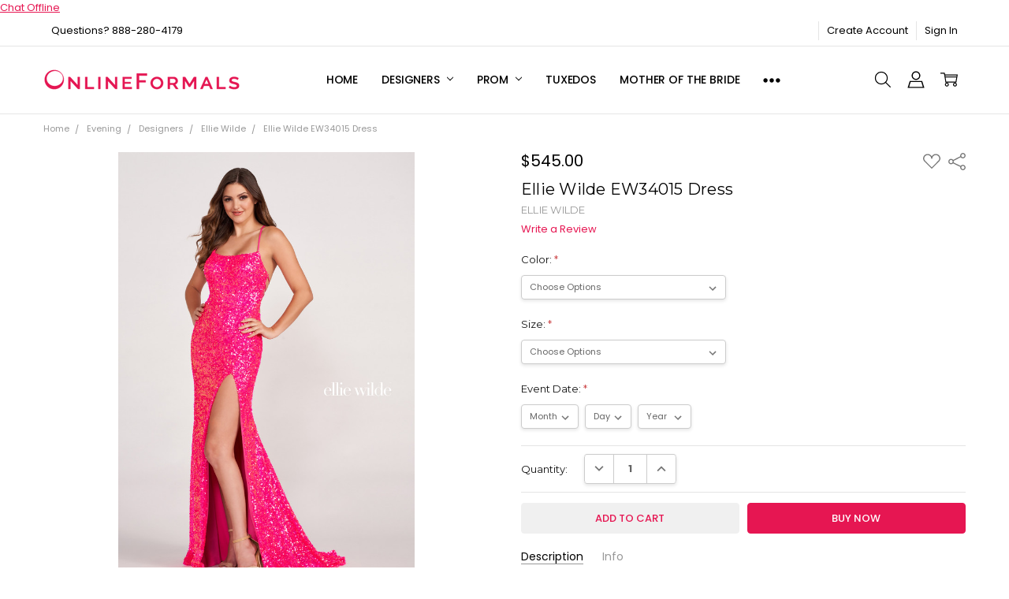

--- FILE ---
content_type: text/html; charset=UTF-8
request_url: https://onlineformals.com/ellie-wilde-ew34015-dress/
body_size: 26609
content:
<!DOCTYPE html>
<html class="no-js" lang="en">
    <head>
        <title>Ellie Wilde EW34015 Dress | Onlineformals.com</title>
        <link rel="dns-prefetch preconnect" href="https://cdn11.bigcommerce.com/s-uzyami" crossorigin><link rel="dns-prefetch preconnect" href="https://fonts.googleapis.com/" crossorigin><link rel="dns-prefetch preconnect" href="https://fonts.gstatic.com/" crossorigin>
        <meta property="product:price:amount" content="545" /><meta property="product:price:currency" content="USD" /><meta property="og:url" content="https://onlineformals.com/ellie-wilde-ew34015-dress/" /><meta property="og:site_name" content="Onlineformals.com" /><meta name="keywords" content="prom dresses, prom gowns, homecoming dresses, homecoming gowns, cocktail dresses, celebrity gowns, plus size dresses, pageant gowns, virginia beach prom store, virginia beach dress, chesapeake prom store, hampton roads prom, dress shop, dress store, sherri hill, faviana, jasz couture, mac duggal, mon cheri, scala, angela and alison, primavera couture "><meta name="description" content="Ellie Wilde EW34015 is a full sequin dress with a sexy leg slit and lace up back.  Perfect for prom or pageant."><link rel='canonical' href='https://onlineformals.com/ellie-wilde-ew34015-dress/' /><meta name='platform' content='bigcommerce.stencil' /><meta property="og:type" content="product" />
<meta property="og:title" content="Ellie Wilde EW34015 Dress" />
<meta property="og:description" content="Ellie Wilde EW34015 is a full sequin dress with a sexy leg slit and lace up back.  Perfect for prom or pageant." />
<meta property="og:image" content="https://cdn11.bigcommerce.com/s-uzyami/products/16758/images/125346/EW34015-hot-pink-f-d__67858.1664463031.450.800.jpg?c=2" />
<meta property="og:availability" content="instock" />
<meta property="pinterest:richpins" content="enabled" />
        
         

        <link href="https://cdn11.bigcommerce.com/s-uzyami/product_images/odb_favicon_16x16.png?t=1436996854" rel="shortcut icon">
        <meta name="viewport" content="width=device-width, initial-scale=1, maximum-scale=1">
        <script nonce="">
            // Change document class from no-js to js so we can detect this in css
            document.documentElement.className = document.documentElement.className.replace('no-js', 'js');
        </script>

        <script nonce="">
    function browserSupportsAllFeatures() {
        return window.Promise
            && window.fetch
            && window.URL
            && window.URLSearchParams
            && window.WeakMap
            // object-fit support
            && ('objectFit' in document.documentElement.style);
    }

    function loadScript(src) {
        var js = document.createElement('script');
        js.src = src;
        js.nonce = '';
        js.onerror = function () {
            console.error('Failed to load polyfill script ' + src);
        };
        document.head.appendChild(js);
    }

    if (!browserSupportsAllFeatures()) {
        loadScript('https://cdn11.bigcommerce.com/s-uzyami/stencil/44892ba0-e341-013d-1447-3a72c8135167/dist/theme-bundle.polyfills.js');
    }
</script>        <script nonce="">window.consentManagerTranslations = `{"locale":"en","locales":{"consent_manager.data_collection_warning":"en","consent_manager.accept_all_cookies":"en","consent_manager.gdpr_settings":"en","consent_manager.data_collection_preferences":"en","consent_manager.manage_data_collection_preferences":"en","consent_manager.use_data_by_cookies":"en","consent_manager.data_categories_table":"en","consent_manager.allow":"en","consent_manager.accept":"en","consent_manager.deny":"en","consent_manager.dismiss":"en","consent_manager.reject_all":"en","consent_manager.category":"en","consent_manager.purpose":"en","consent_manager.functional_category":"en","consent_manager.functional_purpose":"en","consent_manager.analytics_category":"en","consent_manager.analytics_purpose":"en","consent_manager.targeting_category":"en","consent_manager.advertising_category":"en","consent_manager.advertising_purpose":"en","consent_manager.essential_category":"en","consent_manager.esential_purpose":"en","consent_manager.yes":"en","consent_manager.no":"en","consent_manager.not_available":"en","consent_manager.cancel":"en","consent_manager.save":"en","consent_manager.back_to_preferences":"en","consent_manager.close_without_changes":"en","consent_manager.unsaved_changes":"en","consent_manager.by_using":"en","consent_manager.agree_on_data_collection":"en","consent_manager.change_preferences":"en","consent_manager.cancel_dialog_title":"en","consent_manager.privacy_policy":"en","consent_manager.allow_category_tracking":"en","consent_manager.disallow_category_tracking":"en"},"translations":{"consent_manager.data_collection_warning":"We use cookies (and other similar technologies) to collect data to improve your shopping experience.","consent_manager.accept_all_cookies":"Accept All Cookies","consent_manager.gdpr_settings":"Settings","consent_manager.data_collection_preferences":"Website Data Collection Preferences","consent_manager.manage_data_collection_preferences":"Manage Website Data Collection Preferences","consent_manager.use_data_by_cookies":" uses data collected by cookies and JavaScript libraries to improve your shopping experience.","consent_manager.data_categories_table":"The table below outlines how we use this data by category. To opt out of a category of data collection, select 'No' and save your preferences.","consent_manager.allow":"Allow","consent_manager.accept":"Accept","consent_manager.deny":"Deny","consent_manager.dismiss":"Dismiss","consent_manager.reject_all":"Reject all","consent_manager.category":"Category","consent_manager.purpose":"Purpose","consent_manager.functional_category":"Functional","consent_manager.functional_purpose":"Enables enhanced functionality, such as videos and live chat. If you do not allow these, then some or all of these functions may not work properly.","consent_manager.analytics_category":"Analytics","consent_manager.analytics_purpose":"Provide statistical information on site usage, e.g., web analytics so we can improve this website over time.","consent_manager.targeting_category":"Targeting","consent_manager.advertising_category":"Advertising","consent_manager.advertising_purpose":"Used to create profiles or personalize content to enhance your shopping experience.","consent_manager.essential_category":"Essential","consent_manager.esential_purpose":"Essential for the site and any requested services to work, but do not perform any additional or secondary function.","consent_manager.yes":"Yes","consent_manager.no":"No","consent_manager.not_available":"N/A","consent_manager.cancel":"Cancel","consent_manager.save":"Save","consent_manager.back_to_preferences":"Back to Preferences","consent_manager.close_without_changes":"You have unsaved changes to your data collection preferences. Are you sure you want to close without saving?","consent_manager.unsaved_changes":"You have unsaved changes","consent_manager.by_using":"By using our website, you're agreeing to our","consent_manager.agree_on_data_collection":"By using our website, you're agreeing to the collection of data as described in our ","consent_manager.change_preferences":"You can change your preferences at any time","consent_manager.cancel_dialog_title":"Are you sure you want to cancel?","consent_manager.privacy_policy":"Privacy Policy","consent_manager.allow_category_tracking":"Allow [CATEGORY_NAME] tracking","consent_manager.disallow_category_tracking":"Disallow [CATEGORY_NAME] tracking"}}`;</script>

        <script nonce="">
            window.lazySizesConfig = window.lazySizesConfig || {};
            window.lazySizesConfig.loadMode = 1;
        </script>
        <script async src="https://cdn11.bigcommerce.com/s-uzyami/stencil/44892ba0-e341-013d-1447-3a72c8135167/dist/theme-bundle.head_async.js" nonce=""></script>

        <link href="https://fonts.googleapis.com/css?family=Rubik:500,400,400i,500i,700,700i%7CMontserrat:400%7CPoppins:400,500,600,700,300&display=block" rel="stylesheet">
        <script async src="https://cdn11.bigcommerce.com/s-uzyami/stencil/44892ba0-e341-013d-1447-3a72c8135167/dist/theme-bundle.font.js" nonce=""></script>

            <link data-stencil-stylesheet href="https://cdn11.bigcommerce.com/s-uzyami/stencil/44892ba0-e341-013d-1447-3a72c8135167/css/theme-0864d090-875d-013e-06b4-4e4ee6e60a51.css" rel="stylesheet">


         

        <!-- Start Tracking Code for analytics_facebook -->

<script>
!function(f,b,e,v,n,t,s){if(f.fbq)return;n=f.fbq=function(){n.callMethod?n.callMethod.apply(n,arguments):n.queue.push(arguments)};if(!f._fbq)f._fbq=n;n.push=n;n.loaded=!0;n.version='2.0';n.queue=[];t=b.createElement(e);t.async=!0;t.src=v;s=b.getElementsByTagName(e)[0];s.parentNode.insertBefore(t,s)}(window,document,'script','https://connect.facebook.net/en_US/fbevents.js');

fbq('set', 'autoConfig', 'false', '1019388765173551');
fbq('dataProcessingOptions', ['LDU'], 0, 0);
fbq('init', '1019388765173551', {"external_id":"2c1b5b95-bc06-4970-8ce0-3f3bbd3518b7"});
fbq('set', 'agent', 'bigcommerce', '1019388765173551');

function trackEvents() {
    var pathName = window.location.pathname;

    fbq('track', 'PageView', {}, "");

    // Search events start -- only fire if the shopper lands on the /search.php page
    if (pathName.indexOf('/search.php') === 0 && getUrlParameter('search_query')) {
        fbq('track', 'Search', {
            content_type: 'product_group',
            content_ids: [],
            search_string: getUrlParameter('search_query')
        });
    }
    // Search events end

    // Wishlist events start -- only fire if the shopper attempts to add an item to their wishlist
    if (pathName.indexOf('/wishlist.php') === 0 && getUrlParameter('added_product_id')) {
        fbq('track', 'AddToWishlist', {
            content_type: 'product_group',
            content_ids: []
        });
    }
    // Wishlist events end

    // Lead events start -- only fire if the shopper subscribes to newsletter
    if (pathName.indexOf('/subscribe.php') === 0 && getUrlParameter('result') === 'success') {
        fbq('track', 'Lead', {});
    }
    // Lead events end

    // Registration events start -- only fire if the shopper registers an account
    if (pathName.indexOf('/login.php') === 0 && getUrlParameter('action') === 'account_created') {
        fbq('track', 'CompleteRegistration', {}, "");
    }
    // Registration events end

    

    function getUrlParameter(name) {
        var cleanName = name.replace(/[\[]/, '\[').replace(/[\]]/, '\]');
        var regex = new RegExp('[\?&]' + cleanName + '=([^&#]*)');
        var results = regex.exec(window.location.search);
        return results === null ? '' : decodeURIComponent(results[1].replace(/\+/g, ' '));
    }
}

if (window.addEventListener) {
    window.addEventListener("load", trackEvents, false)
}
</script>
<noscript><img height="1" width="1" style="display:none" alt="null" src="https://www.facebook.com/tr?id=1019388765173551&ev=PageView&noscript=1&a=plbigcommerce1.2&eid="/></noscript>

<!-- End Tracking Code for analytics_facebook -->

<!-- Start Tracking Code for analytics_googleanalytics -->

<script>
  (function(i,s,o,g,r,a,m){i['GoogleAnalyticsObject']=r;i[r]=i[r]||function(){
  (i[r].q=i[r].q||[]).push(arguments)},i[r].l=1*new Date();a=s.createElement(o),
  m=s.getElementsByTagName(o)[0];a.async=1;a.src=g;m.parentNode.insertBefore(a,m)
  })(window,document,'script','//www.google-analytics.com/analytics.js','ga');

  ga('create', 'UA-2216669-1', 'auto');
  ga('send', 'pageview');

</script>


<html>
	<head>
		<meta name="msvalidate.01" content="E189AB05D304F2736F9732A90CDE9C34" />
		<title>Your SEO optimized title</title>
</head>
	
</html>

<!-- End Tracking Code for analytics_googleanalytics -->

<!-- Start Tracking Code for analytics_googleanalytics4 -->

<script data-cfasync="false" src="https://cdn11.bigcommerce.com/shared/js/google_analytics4_bodl_subscribers-358423becf5d870b8b603a81de597c10f6bc7699.js" integrity="sha256-gtOfJ3Avc1pEE/hx6SKj/96cca7JvfqllWA9FTQJyfI=" crossorigin="anonymous"></script>
<script data-cfasync="false">
  (function () {
    window.dataLayer = window.dataLayer || [];

    function gtag(){
        dataLayer.push(arguments);
    }

    function initGA4(event) {
         function setupGtag() {
            function configureGtag() {
                gtag('js', new Date());
                gtag('set', 'developer_id.dMjk3Nj', true);
                gtag('config', 'G-BSCD5PPHQX');
            }

            var script = document.createElement('script');

            script.src = 'https://www.googletagmanager.com/gtag/js?id=G-BSCD5PPHQX';
            script.async = true;
            script.onload = configureGtag;

            document.head.appendChild(script);
        }

        setupGtag();

        if (typeof subscribeOnBodlEvents === 'function') {
            subscribeOnBodlEvents('G-BSCD5PPHQX', false);
        }

        window.removeEventListener(event.type, initGA4);
    }

    

    var eventName = document.readyState === 'complete' ? 'consentScriptsLoaded' : 'DOMContentLoaded';
    window.addEventListener(eventName, initGA4, false);
  })()
</script>

<!-- End Tracking Code for analytics_googleanalytics4 -->


<script type="text/javascript" src="https://checkout-sdk.bigcommerce.com/v1/loader.js" defer ></script>
<!-- BEGIN ProvideSupport.com Text Chat Link Code -->
<div id="cixSQc" style="z-index:100;position:fixed"></div><div id="scxSQc" style="display:inline"></div><div id="sdxSQc" style="display:none"></div><script type="text/javascript">var sexSQc=document.createElement("script");sexSQc.type="text/javascript";var sexSQcs=(location.protocol.indexOf("https")==0?"https":"http")+"://image.providesupport.com/js/1rj9nh21p5xso04swicqmmfdv0/safe-textlink.js?ps_h=xSQc&ps_t="+new Date().getTime()+"&online-link-html=Chat%20With%20Us%21&offline-link-html=Chat%20Offline";setTimeout("sexSQc.src=sexSQcs;document.getElementById('sdxSQc').appendChild(sexSQc)",1)</script><noscript><div style="display:inline"><a href="http://www.providesupport.com?messenger=1rj9nh21p5xso04swicqmmfdv0">Live Chat</a></div></noscript>
<!-- END ProvideSupport.com Text Chat Link Code -->
<script type="text/javascript">
var BCData = {"product_attributes":{"sku":"ELLIE-EW34015","upc":null,"mpn":null,"gtin":null,"weight":null,"base":true,"image":null,"price":{"without_tax":{"formatted":"$545.00","value":545,"currency":"USD"},"tax_label":"Tax"},"stock":null,"instock":true,"stock_message":null,"purchasable":true,"purchasing_message":null,"call_for_price_message":null}};
</script>

 <script data-cfasync="false" src="https://microapps.bigcommerce.com/bodl-events/1.9.4/index.js" integrity="sha256-Y0tDj1qsyiKBRibKllwV0ZJ1aFlGYaHHGl/oUFoXJ7Y=" nonce="" crossorigin="anonymous"></script>
 <script data-cfasync="false" nonce="">

 (function() {
    function decodeBase64(base64) {
       const text = atob(base64);
       const length = text.length;
       const bytes = new Uint8Array(length);
       for (let i = 0; i < length; i++) {
          bytes[i] = text.charCodeAt(i);
       }
       const decoder = new TextDecoder();
       return decoder.decode(bytes);
    }
    window.bodl = JSON.parse(decodeBase64("[base64]"));
 })()

 </script>

<script nonce="">
(function () {
    var xmlHttp = new XMLHttpRequest();

    xmlHttp.open('POST', 'https://bes.gcp.data.bigcommerce.com/nobot');
    xmlHttp.setRequestHeader('Content-Type', 'application/json');
    xmlHttp.send('{"store_id":"834292","timezone_offset":"-4.0","timestamp":"2026-01-20T06:44:25.56618100Z","visit_id":"d63fc9f4-e855-462a-ace1-e3ff78d32199","channel_id":1}');
})();
</script>

        

        <!-- snippet location htmlhead -->
    </head>
    <body class="navigation-hover page-type-product
        theme-show-outstock-badge
        theme-header-sticky
        navigation-widgets
        ">
            <!-- Facebook SDK -->
            <div id="fb-root"></div>
            <script nonce="">(function(d, s, id) {
            var js, fjs = d.getElementsByTagName(s)[0];
            if (d.getElementById(id)) return;
            js = d.createElement(s); js.id = id;
            js.src = "//connect.facebook.net/en_US/sdk.js#xfbml=1&version=v2.10&appId=378187145615477";
            fjs.parentNode.insertBefore(js, fjs);
            }(document, 'script', 'facebook-jssdk'));</script>

        <!-- snippet location header -->
        <svg data-src="https://cdn11.bigcommerce.com/s-uzyami/stencil/44892ba0-e341-013d-1447-3a72c8135167/img/icon-sprite.svg" class="icons-svg-sprite"></svg>
        <!--  -->


        
<header class="header" role="banner" data-stickymenu>
    <!--
    <a class="mobileMenu-toggle" data-mobile-menu-toggle="menu">
        <span class="mobileMenu-toggleIcon">Toggle menu</span>
    </a>
    -->

    <div class="header-top">
        <div class="header-top-container">
            <ul class="header-top-list">
                                <li class="header-top-item header-top-item--phone"><a class="header-top-action" href="tel:888-280-4179">Questions?  888-280-4179</a></li>
                


                    <li class="header-top-item header-top-item--createAccount">
                        <a class="header-top-action" href="/login.php?action=create_account">Create Account</a>
                    </li>
                    <li class="header-top-item header-top-item--login">
                            <a class="header-top-action" data-collapsible="navUser-more-panel" data-group-collapsible="main">Sign In</a>
                    </li>
            </ul>
        </div>
    </div>

    <div class="header-main">
        <div class="header-main-container header-main-container--left">
                <div class="header-logo header-logo--left">
                    <a href="https://onlineformals.com/">
            <div class="header-logo-image-container">
                <img class="header-logo-image" src="https://cdn11.bigcommerce.com/s-uzyami/images/stencil/250x50/onlineformals_1431465909__09847.original.png" alt="Onlineformals.com" title="Onlineformals.com">
            </div>
</a>
                </div>

            <div class="navPages-container" id="menu" data-menu>
                <p class="navPages-container-heading"><span class="navPages-container-heading-ellipse">More</span></p>
                <a class="mobile-panel-close" data-mobile-menu-toggle="menu" href="#"><svg><use xlink:href="#icon-close" aria-hidden="true" /></svg></a>
                <nav class="navPages">
    <ul class="navPages-list navPages-list--main" id="navPages-main">
        <li class="navPages-item navPages-item--home">
            <a class="navPages-action" href="https://onlineformals.com/">Home</a>
        </li>
            <li class="navPages-item navPages-item--category">
                <a class="navPages-action has-subMenu" href="https://onlineformals.com/designers/" data-collapsible="navPages-152"
        data-collapsible-disabled-breakpoint="large"
        data-collapsible-disabled-state="open"
        data-collapsible-enabled-state="closed"
>
    Designers <i class="icon navPages-action-moreIcon" aria-hidden="true"><svg><use xlink:href="#icon-chevron-down" /></svg></i>
</a>
<div class="navPage-subMenu" id="navPages-152" aria-hidden="true" tabindex="-1">
    <div data-content-region="navPages_152_left--global"></div>
    <ul class="navPage-subMenu-list">
        <li class="navPage-subMenu-item">
            <a class="navPage-subMenu-action navPages-action" href="https://onlineformals.com/designers/"><span class='navPage--viewAll'>All </span>Designers</a>
        </li>
            <li class="navPage-subMenu-item">
                <div data-content-region="navPages_287_top--global"></div>
                    <a class="navPage-subMenu-action navPages-action" href="https://onlineformals.com/alyce-paris/">Alyce Paris</a>
                <div data-content-region="navPages_287_bottom--global"></div>
            </li>
            <li class="navPage-subMenu-item">
                <div data-content-region="navPages_391_top--global"></div>
                    <a class="navPage-subMenu-action navPages-action" href="https://onlineformals.com/amarra/">Amarra</a>
                <div data-content-region="navPages_391_bottom--global"></div>
            </li>
            <li class="navPage-subMenu-item">
                <div data-content-region="navPages_290_top--global"></div>
                    <a class="navPage-subMenu-action navPages-action" href="https://onlineformals.com/ellie-wilde/">Ellie Wilde</a>
                <div data-content-region="navPages_290_bottom--global"></div>
            </li>
            <li class="navPage-subMenu-item">
                <div data-content-region="navPages_162_top--global"></div>
                    <a class="navPage-subMenu-action navPages-action" href="https://onlineformals.com/designers/faviana/">Faviana</a>
                <div data-content-region="navPages_162_bottom--global"></div>
            </li>
            <li class="navPage-subMenu-item">
                <div data-content-region="navPages_210_top--global"></div>
                    <a class="navPage-subMenu-action navPages-action" href="https://onlineformals.com/designers/jasz_couture/">Jasz Couture</a>
                <div data-content-region="navPages_210_bottom--global"></div>
            </li>
            <li class="navPage-subMenu-item">
                <div data-content-region="navPages_313_top--global"></div>
                    <a class="navPage-subMenu-action navPages-action" href="https://onlineformals.com/jovani/">Jovani</a>
                <div data-content-region="navPages_313_bottom--global"></div>
            </li>
            <li class="navPage-subMenu-item">
                <div data-content-region="navPages_173_top--global"></div>
                    <a class="navPage-subMenu-action navPages-action" href="https://onlineformals.com/designers/la_femme/">La Femme</a>
                <div data-content-region="navPages_173_bottom--global"></div>
            </li>
            <li class="navPage-subMenu-item">
                <div data-content-region="navPages_272_top--global"></div>
                    <a class="navPage-subMenu-action navPages-action" href="https://onlineformals.com/designers/primavera/">Primavera</a>
                <div data-content-region="navPages_272_bottom--global"></div>
            </li>
            <li class="navPage-subMenu-item">
                <div data-content-region="navPages_182_top--global"></div>
                    <a class="navPage-subMenu-action navPages-action" href="https://onlineformals.com/designers/sherri_hill/">Sherri Hill</a>
                <div data-content-region="navPages_182_bottom--global"></div>
            </li>
    </ul>
    <div data-content-region="navPages_152_right--global"></div>
</div>
            </li>
            <li class="navPages-item navPages-item--category">
                <a class="navPages-action has-subMenu" href="https://onlineformals.com/prom/" data-collapsible="navPages-144"
        data-collapsible-disabled-breakpoint="large"
        data-collapsible-disabled-state="open"
        data-collapsible-enabled-state="closed"
>
    Prom <i class="icon navPages-action-moreIcon" aria-hidden="true"><svg><use xlink:href="#icon-chevron-down" /></svg></i>
</a>
<div class="navPage-subMenu" id="navPages-144" aria-hidden="true" tabindex="-1">
    <div data-content-region="navPages_144_left--global"></div>
    <ul class="navPage-subMenu-list">
        <li class="navPage-subMenu-item">
            <a class="navPage-subMenu-action navPages-action" href="https://onlineformals.com/prom/"><span class='navPage--viewAll'>All </span>Prom</a>
        </li>
            <li class="navPage-subMenu-item">
                <div data-content-region="navPages_145_top--global"></div>
                    <a
                        class="navPage-subMenu-action navPages-action has-subMenu"
                        href="https://onlineformals.com/prom/designers/"
                        data-collapsible="navPages-145"
                        data-collapsible-disabled-breakpoint="medium"
                        data-collapsible-disabled-state="open"
                        data-collapsible-enabled-state="closed">
                        Designers <i class="icon navPages-action-moreIcon" aria-hidden="true"><svg><use xlink:href="#icon-chevron-down" /></svg></i>
                    </a>
                    <ul class="navPage-childList" id="navPages-145">
                        <li class="navPage-childList-item">
                            <a class="navPage-childList-action navPages-action" href="https://onlineformals.com/alyce-paris-1/">Alyce Paris</a>
                        </li>
                        <li class="navPage-childList-item">
                            <a class="navPage-childList-action navPages-action" href="https://onlineformals.com/amarra-1/">Amarra</a>
                        </li>
                        <li class="navPage-childList-item">
                            <a class="navPage-childList-action navPages-action" href="https://onlineformals.com/ellie-wilde-1/">Ellie Wilde</a>
                        </li>
                        <li class="navPage-childList-item">
                            <a class="navPage-childList-action navPages-action" href="https://onlineformals.com/prom/designers/faviana/">Faviana</a>
                        </li>
                        <li class="navPage-childList-item">
                            <a class="navPage-childList-action navPages-action" href="https://onlineformals.com/prom/designers/jasz_couture/">Jasz Couture</a>
                        </li>
                        <li class="navPage-childList-item">
                            <a class="navPage-childList-action navPages-action" href="https://onlineformals.com/prom/designers/jovani/">Jovani</a>
                        </li>
                        <li class="navPage-childList-item">
                            <a class="navPage-childList-action navPages-action" href="https://onlineformals.com/prom/designers/la_femme/">La Femme</a>
                        </li>
                        <li class="navPage-childList-item">
                            <a class="navPage-childList-action navPages-action" href="https://onlineformals.com/prom/designers/primavera/">Primavera</a>
                        </li>
                        <li class="navPage-childList-item">
                            <a class="navPage-childList-action navPages-action" href="https://onlineformals.com/prom/designers/sherri_hill/">Sherri Hill</a>
                        </li>
                    </ul>
                <div data-content-region="navPages_145_bottom--global"></div>
            </li>
            <li class="navPage-subMenu-item">
                <div data-content-region="navPages_400_top--global"></div>
                    <a class="navPage-subMenu-action navPages-action" href="https://onlineformals.com/prom-dresses-under-400/">Prom Dresses Under $400</a>
                <div data-content-region="navPages_400_bottom--global"></div>
            </li>
            <li class="navPage-subMenu-item">
                <div data-content-region="navPages_154_top--global"></div>
                    <a
                        class="navPage-subMenu-action navPages-action has-subMenu"
                        href="https://onlineformals.com/prom/styles/"
                        data-collapsible="navPages-154"
                        data-collapsible-disabled-breakpoint="medium"
                        data-collapsible-disabled-state="open"
                        data-collapsible-enabled-state="closed">
                        Styles &amp; Trends <i class="icon navPages-action-moreIcon" aria-hidden="true"><svg><use xlink:href="#icon-chevron-down" /></svg></i>
                    </a>
                    <ul class="navPage-childList" id="navPages-154">
                        <li class="navPage-childList-item">
                            <a class="navPage-childList-action navPages-action" href="https://onlineformals.com/corset-2/">Corset</a>
                        </li>
                        <li class="navPage-childList-item">
                            <a class="navPage-childList-action navPages-action" href="https://onlineformals.com/hot-stones/">Hot Stones</a>
                        </li>
                        <li class="navPage-childList-item">
                            <a class="navPage-childList-action navPages-action" href="https://onlineformals.com/ruffles-1/">Ruffles</a>
                        </li>
                        <li class="navPage-childList-item">
                            <a class="navPage-childList-action navPages-action" href="https://onlineformals.com/halter/">Halter</a>
                        </li>
                        <li class="navPage-childList-item">
                            <a class="navPage-childList-action navPages-action" href="https://onlineformals.com/strapless/">Strapless</a>
                        </li>
                        <li class="navPage-childList-item">
                            <a class="navPage-childList-action navPages-action" href="https://onlineformals.com/prom/styles-trends/sequins-beads/">Sequins &amp; Beads</a>
                        </li>
                        <li class="navPage-childList-item">
                            <a class="navPage-childList-action navPages-action" href="https://onlineformals.com/prom/styles-trends/one-shoulder/">One Shoulder</a>
                        </li>
                        <li class="navPage-childList-item">
                            <a class="navPage-childList-action navPages-action" href="https://onlineformals.com/prom/styles-trends/jersey/">Jersey</a>
                        </li>
                        <li class="navPage-childList-item">
                            <a class="navPage-childList-action navPages-action" href="https://onlineformals.com/prom/styles-trends/lace/">Lace</a>
                        </li>
                        <li class="navPage-childList-item">
                            <a class="navPage-childList-action navPages-action" href="https://onlineformals.com/prom/styles/mermaid/">Mermaid</a>
                        </li>
                        <li class="navPage-childList-item">
                            <a class="navPage-childList-action navPages-action" href="https://onlineformals.com/prom/styles/ballgown-and-a-line/">Ballgown </a>
                        </li>
                        <li class="navPage-childList-item">
                            <a class="navPage-childList-action navPages-action" href="https://onlineformals.com/prom/styles-trends/high-leg-slit/">High Leg Slit</a>
                        </li>
                        <li class="navPage-childList-item">
                            <a class="navPage-childList-action navPages-action" href="https://onlineformals.com/prom/styles-trends/simple/">Simple</a>
                        </li>
                        <li class="navPage-childList-item">
                            <a class="navPage-childList-action navPages-action" href="https://onlineformals.com/a-line/">A-line</a>
                        </li>
                        <li class="navPage-childList-item">
                            <a class="navPage-childList-action navPages-action" href="https://onlineformals.com/prom/styles-trends/metallic-sparkle-jersey/">Metallic &amp; Sparkle Jersey</a>
                        </li>
                        <li class="navPage-childList-item">
                            <a class="navPage-childList-action navPages-action" href="https://onlineformals.com/prom/styles-trends/off-the-shoulder-cold-shoulder/">Off the Shoulder &amp; Cold Shoulder</a>
                        </li>
                        <li class="navPage-childList-item">
                            <a class="navPage-childList-action navPages-action" href="https://onlineformals.com/prom/styles-trends/flowy/">Flowy</a>
                        </li>
                        <li class="navPage-childList-item">
                            <a class="navPage-childList-action navPages-action" href="https://onlineformals.com/feathers-2/">Feathers</a>
                        </li>
                        <li class="navPage-childList-item">
                            <a class="navPage-childList-action navPages-action" href="https://onlineformals.com/prom/styles-trends/long-sleeve/">Long Sleeve</a>
                        </li>
                        <li class="navPage-childList-item">
                            <a class="navPage-childList-action navPages-action" href="https://onlineformals.com/prom/styles-trends/prints/">Prints</a>
                        </li>
                        <li class="navPage-childList-item">
                            <a class="navPage-childList-action navPages-action" href="https://onlineformals.com/prom/styles-trends/two-piece/">Two Piece</a>
                        </li>
                        <li class="navPage-childList-item">
                            <a class="navPage-childList-action navPages-action" href="https://onlineformals.com/prom/styles-trends/pastels/">Pastels</a>
                        </li>
                        <li class="navPage-childList-item">
                            <a class="navPage-childList-action navPages-action" href="https://onlineformals.com/prom/styles-trends/satin/">Satin</a>
                        </li>
                    </ul>
                <div data-content-region="navPages_154_bottom--global"></div>
            </li>
            <li class="navPage-subMenu-item">
                <div data-content-region="navPages_398_top--global"></div>
                    <a
                        class="navPage-subMenu-action navPages-action has-subMenu"
                        href="https://onlineformals.com/colors/"
                        data-collapsible="navPages-398"
                        data-collapsible-disabled-breakpoint="medium"
                        data-collapsible-disabled-state="open"
                        data-collapsible-enabled-state="closed">
                        Colors <i class="icon navPages-action-moreIcon" aria-hidden="true"><svg><use xlink:href="#icon-chevron-down" /></svg></i>
                    </a>
                    <ul class="navPage-childList" id="navPages-398">
                        <li class="navPage-childList-item">
                            <a class="navPage-childList-action navPages-action" href="https://onlineformals.com/black/">Black</a>
                        </li>
                        <li class="navPage-childList-item">
                            <a class="navPage-childList-action navPages-action" href="https://onlineformals.com/blue/">Blue </a>
                        </li>
                        <li class="navPage-childList-item">
                            <a class="navPage-childList-action navPages-action" href="https://onlineformals.com/blush-mauve/">Blush &amp; Mauve</a>
                        </li>
                        <li class="navPage-childList-item">
                            <a class="navPage-childList-action navPages-action" href="https://onlineformals.com/burgundy-wine-merlot/">Burgundy/Wine/Merlot</a>
                        </li>
                        <li class="navPage-childList-item">
                            <a class="navPage-childList-action navPages-action" href="https://onlineformals.com/champagne-gold-and-nude/">Champagne, Gold and Nude</a>
                        </li>
                        <li class="navPage-childList-item">
                            <a class="navPage-childList-action navPages-action" href="https://onlineformals.com/green/">Green</a>
                        </li>
                        <li class="navPage-childList-item">
                            <a class="navPage-childList-action navPages-action" href="https://onlineformals.com/hot-pink-neon-pink/">Hot Pink | Neon Pink</a>
                        </li>
                        <li class="navPage-childList-item">
                            <a class="navPage-childList-action navPages-action" href="https://onlineformals.com/orange/">Orange</a>
                        </li>
                        <li class="navPage-childList-item">
                            <a class="navPage-childList-action navPages-action" href="https://onlineformals.com/pink/">Pink</a>
                        </li>
                        <li class="navPage-childList-item">
                            <a class="navPage-childList-action navPages-action" href="https://onlineformals.com/purple-lavender-lilac/">Purple, Lavender &amp; Lilac</a>
                        </li>
                        <li class="navPage-childList-item">
                            <a class="navPage-childList-action navPages-action" href="https://onlineformals.com/red/">Red</a>
                        </li>
                        <li class="navPage-childList-item">
                            <a class="navPage-childList-action navPages-action" href="https://onlineformals.com/silver/">Silver</a>
                        </li>
                        <li class="navPage-childList-item">
                            <a class="navPage-childList-action navPages-action" href="https://onlineformals.com/yellow/">Yellow</a>
                        </li>
                        <li class="navPage-childList-item">
                            <a class="navPage-childList-action navPages-action" href="https://onlineformals.com/white-ivory/">White | Ivory</a>
                        </li>
                    </ul>
                <div data-content-region="navPages_398_bottom--global"></div>
            </li>
    </ul>
    <div data-content-region="navPages_144_right--global"></div>
</div>
            </li>
            <li class="navPages-item navPages-item--category">
                <a class="navPages-action" href="https://onlineformals.com/tuxedos/">Tuxedos</a>
            </li>
            <li class="navPages-item navPages-item--category">
                <a class="navPages-action" href="https://onlineformals.com/mother-of-the-bride/">Mother of the Bride</a>
            </li>
            <li class="navPages-item navPages-item--category">
                <a class="navPages-action has-subMenu" href="https://onlineformals.com/cocktail/homecoming/" data-collapsible="navPages-189"
        data-collapsible-disabled-breakpoint="large"
        data-collapsible-disabled-state="open"
        data-collapsible-enabled-state="closed"
>
    Homecoming <i class="icon navPages-action-moreIcon" aria-hidden="true"><svg><use xlink:href="#icon-chevron-down" /></svg></i>
</a>
<div class="navPage-subMenu" id="navPages-189" aria-hidden="true" tabindex="-1">
    <div data-content-region="navPages_189_left--global"></div>
    <ul class="navPage-subMenu-list">
        <li class="navPage-subMenu-item">
            <a class="navPage-subMenu-action navPages-action" href="https://onlineformals.com/cocktail/homecoming/"><span class='navPage--viewAll'>All </span>Homecoming</a>
        </li>
            <li class="navPage-subMenu-item">
                <div data-content-region="navPages_297_top--global"></div>
                    <a
                        class="navPage-subMenu-action navPages-action has-subMenu"
                        href="https://onlineformals.com/homecoming/designers/"
                        data-collapsible="navPages-297"
                        data-collapsible-disabled-breakpoint="medium"
                        data-collapsible-disabled-state="open"
                        data-collapsible-enabled-state="closed">
                        Designers <i class="icon navPages-action-moreIcon" aria-hidden="true"><svg><use xlink:href="#icon-chevron-down" /></svg></i>
                    </a>
                    <ul class="navPage-childList" id="navPages-297">
                        <li class="navPage-childList-item">
                            <a class="navPage-childList-action navPages-action" href="https://onlineformals.com/homecoming/designers/faviana/">Faviana</a>
                        </li>
                        <li class="navPage-childList-item">
                            <a class="navPage-childList-action navPages-action" href="https://onlineformals.com/jasz-couture/">Jasz Couture</a>
                        </li>
                        <li class="navPage-childList-item">
                            <a class="navPage-childList-action navPages-action" href="https://onlineformals.com/homecoming/designers/jovani/">Jovani</a>
                        </li>
                        <li class="navPage-childList-item">
                            <a class="navPage-childList-action navPages-action" href="https://onlineformals.com/homecoming/designers/jvn-by-jovani/">JVN by Jovani</a>
                        </li>
                        <li class="navPage-childList-item">
                            <a class="navPage-childList-action navPages-action" href="https://onlineformals.com/la-femme/">La Femme</a>
                        </li>
                        <li class="navPage-childList-item">
                            <a class="navPage-childList-action navPages-action" href="https://onlineformals.com/homecoming/designers/primavera/">Primavera</a>
                        </li>
                        <li class="navPage-childList-item">
                            <a class="navPage-childList-action navPages-action" href="https://onlineformals.com/sherri-hill/">Sherri Hill</a>
                        </li>
                    </ul>
                <div data-content-region="navPages_297_bottom--global"></div>
            </li>
            <li class="navPage-subMenu-item">
                <div data-content-region="navPages_298_top--global"></div>
                    <a
                        class="navPage-subMenu-action navPages-action has-subMenu"
                        href="https://onlineformals.com/homecoming/styles-trends/"
                        data-collapsible="navPages-298"
                        data-collapsible-disabled-breakpoint="medium"
                        data-collapsible-disabled-state="open"
                        data-collapsible-enabled-state="closed">
                        Styles &amp; Trends <i class="icon navPages-action-moreIcon" aria-hidden="true"><svg><use xlink:href="#icon-chevron-down" /></svg></i>
                    </a>
                    <ul class="navPage-childList" id="navPages-298">
                        <li class="navPage-childList-item">
                            <a class="navPage-childList-action navPages-action" href="https://onlineformals.com/babydoll/">Babydoll</a>
                        </li>
                        <li class="navPage-childList-item">
                            <a class="navPage-childList-action navPages-action" href="https://onlineformals.com/corset/">Corset</a>
                        </li>
                        <li class="navPage-childList-item">
                            <a class="navPage-childList-action navPages-action" href="https://onlineformals.com/feathers/">Feathers</a>
                        </li>
                        <li class="navPage-childList-item">
                            <a class="navPage-childList-action navPages-action" href="https://onlineformals.com/hot-pink-1/">Hot Pink</a>
                        </li>
                        <li class="navPage-childList-item">
                            <a class="navPage-childList-action navPages-action" href="https://onlineformals.com/hot-stones-1/">Hot Stones</a>
                        </li>
                        <li class="navPage-childList-item">
                            <a class="navPage-childList-action navPages-action" href="https://onlineformals.com/homecoming/styles/lace/">Lace</a>
                        </li>
                        <li class="navPage-childList-item">
                            <a class="navPage-childList-action navPages-action" href="https://onlineformals.com/metallic/">Metallic</a>
                        </li>
                        <li class="navPage-childList-item">
                            <a class="navPage-childList-action navPages-action" href="https://onlineformals.com/homecoming/styles/prints/">Prints</a>
                        </li>
                        <li class="navPage-childList-item">
                            <a class="navPage-childList-action navPages-action" href="https://onlineformals.com/ruffles/">Ruffles</a>
                        </li>
                        <li class="navPage-childList-item">
                            <a class="navPage-childList-action navPages-action" href="https://onlineformals.com/homecoming/styles/sequins-beads/">Sequins &amp; Beads</a>
                        </li>
                        <li class="navPage-childList-item">
                            <a class="navPage-childList-action navPages-action" href="https://onlineformals.com/homecoming/styles/simple/">Simple</a>
                        </li>
                        <li class="navPage-childList-item">
                            <a class="navPage-childList-action navPages-action" href="https://onlineformals.com/strapless-1/">Strapless</a>
                        </li>
                        <li class="navPage-childList-item">
                            <a class="navPage-childList-action navPages-action" href="https://onlineformals.com/homecoming/styles/two-piece/">Two Piece</a>
                        </li>
                    </ul>
                <div data-content-region="navPages_298_bottom--global"></div>
            </li>
    </ul>
    <div data-content-region="navPages_189_right--global"></div>
</div>
            </li>
            <li class="navPages-item navPages-item--category">
                <a class="navPages-action has-subMenu" href="https://onlineformals.com/cocktail/" data-collapsible="navPages-174"
        data-collapsible-disabled-breakpoint="large"
        data-collapsible-disabled-state="open"
        data-collapsible-enabled-state="closed"
>
    Cocktail <i class="icon navPages-action-moreIcon" aria-hidden="true"><svg><use xlink:href="#icon-chevron-down" /></svg></i>
</a>
<div class="navPage-subMenu" id="navPages-174" aria-hidden="true" tabindex="-1">
    <div data-content-region="navPages_174_left--global"></div>
    <ul class="navPage-subMenu-list">
        <li class="navPage-subMenu-item">
            <a class="navPage-subMenu-action navPages-action" href="https://onlineformals.com/cocktail/"><span class='navPage--viewAll'>All </span>Cocktail</a>
        </li>
            <li class="navPage-subMenu-item">
                <div data-content-region="navPages_178_top--global"></div>
                    <a
                        class="navPage-subMenu-action navPages-action has-subMenu"
                        href="https://onlineformals.com/cocktail/designers/"
                        data-collapsible="navPages-178"
                        data-collapsible-disabled-breakpoint="medium"
                        data-collapsible-disabled-state="open"
                        data-collapsible-enabled-state="closed">
                        Designers <i class="icon navPages-action-moreIcon" aria-hidden="true"><svg><use xlink:href="#icon-chevron-down" /></svg></i>
                    </a>
                    <ul class="navPage-childList" id="navPages-178">
                        <li class="navPage-childList-item">
                            <a class="navPage-childList-action navPages-action" href="https://onlineformals.com/cocktail/designers/alyce/">Alyce</a>
                        </li>
                        <li class="navPage-childList-item">
                            <a class="navPage-childList-action navPages-action" href="https://onlineformals.com/cocktail/designers/faviana/">Faviana</a>
                        </li>
                        <li class="navPage-childList-item">
                            <a class="navPage-childList-action navPages-action" href="https://onlineformals.com/cocktail/designers/la_femme/">La Femme</a>
                        </li>
                        <li class="navPage-childList-item">
                            <a class="navPage-childList-action navPages-action" href="https://onlineformals.com/cocktail/designers/primavera/">Primavera</a>
                        </li>
                        <li class="navPage-childList-item">
                            <a class="navPage-childList-action navPages-action" href="https://onlineformals.com/cocktail/designers/sherri_hill/">Sherri Hill</a>
                        </li>
                    </ul>
                <div data-content-region="navPages_178_bottom--global"></div>
            </li>
            <li class="navPage-subMenu-item">
                <div data-content-region="navPages_175_top--global"></div>
                    <a
                        class="navPage-subMenu-action navPages-action has-subMenu"
                        href="https://onlineformals.com/cocktail/styles-trends/"
                        data-collapsible="navPages-175"
                        data-collapsible-disabled-breakpoint="medium"
                        data-collapsible-disabled-state="open"
                        data-collapsible-enabled-state="closed">
                        Styles &amp; Trends <i class="icon navPages-action-moreIcon" aria-hidden="true"><svg><use xlink:href="#icon-chevron-down" /></svg></i>
                    </a>
                    <ul class="navPage-childList" id="navPages-175">
                        <li class="navPage-childList-item">
                            <a class="navPage-childList-action navPages-action" href="https://onlineformals.com/cocktail/styles/babydoll/">Babydoll</a>
                        </li>
                        <li class="navPage-childList-item">
                            <a class="navPage-childList-action navPages-action" href="https://onlineformals.com/corset-1/">Corset</a>
                        </li>
                        <li class="navPage-childList-item">
                            <a class="navPage-childList-action navPages-action" href="https://onlineformals.com/feathers-1/">Feathers</a>
                        </li>
                        <li class="navPage-childList-item">
                            <a class="navPage-childList-action navPages-action" href="https://onlineformals.com/cocktail/styles/lace/">Lace</a>
                        </li>
                        <li class="navPage-childList-item">
                            <a class="navPage-childList-action navPages-action" href="https://onlineformals.com/cocktail/styles/prints/">Prints</a>
                        </li>
                        <li class="navPage-childList-item">
                            <a class="navPage-childList-action navPages-action" href="https://onlineformals.com/cocktail/styles/sequins-and-beads/">Sequins and Beads</a>
                        </li>
                        <li class="navPage-childList-item">
                            <a class="navPage-childList-action navPages-action" href="https://onlineformals.com/cocktail/styles/simple/">Simple</a>
                        </li>
                        <li class="navPage-childList-item">
                            <a class="navPage-childList-action navPages-action" href="https://onlineformals.com/cocktail/styles/two-piece/">Two Piece</a>
                        </li>
                    </ul>
                <div data-content-region="navPages_175_bottom--global"></div>
            </li>
    </ul>
    <div data-content-region="navPages_174_right--global"></div>
</div>
            </li>
            <li class="navPages-item navPages-item--category">
                <a class="navPages-action has-subMenu" href="https://onlineformals.com/sale/" data-collapsible="navPages-171"
        data-collapsible-disabled-breakpoint="large"
        data-collapsible-disabled-state="open"
        data-collapsible-enabled-state="closed"
>
    Sale <i class="icon navPages-action-moreIcon" aria-hidden="true"><svg><use xlink:href="#icon-chevron-down" /></svg></i>
</a>
<div class="navPage-subMenu" id="navPages-171" aria-hidden="true" tabindex="-1">
    <div data-content-region="navPages_171_left--global"></div>
    <ul class="navPage-subMenu-list">
        <li class="navPage-subMenu-item">
            <a class="navPage-subMenu-action navPages-action" href="https://onlineformals.com/sale/"><span class='navPage--viewAll'>All </span>Sale</a>
        </li>
            <li class="navPage-subMenu-item">
                <div data-content-region="navPages_365_top--global"></div>
                    <a class="navPage-subMenu-action navPages-action" href="https://onlineformals.com/plus-size-2/">Plus Size</a>
                <div data-content-region="navPages_365_bottom--global"></div>
            </li>
    </ul>
    <div data-content-region="navPages_171_right--global"></div>
</div>
            </li>
            <li class="navPages-item navPages-item--category">
                <a class="navPages-action has-subMenu activePage" href="https://onlineformals.com/evening/" data-collapsible="navPages-156"
        data-collapsible-disabled-breakpoint="large"
        data-collapsible-disabled-state="open"
        data-collapsible-enabled-state="closed"
>
    Evening <i class="icon navPages-action-moreIcon" aria-hidden="true"><svg><use xlink:href="#icon-chevron-down" /></svg></i>
</a>
<div class="navPage-subMenu" id="navPages-156" aria-hidden="true" tabindex="-1">
    <div data-content-region="navPages_156_left--global"></div>
    <ul class="navPage-subMenu-list">
        <li class="navPage-subMenu-item">
            <a class="navPage-subMenu-action navPages-action" href="https://onlineformals.com/evening/"><span class='navPage--viewAll'>All </span>Evening</a>
        </li>
            <li class="navPage-subMenu-item">
                <div data-content-region="navPages_157_top--global"></div>
                    <a
                        class="navPage-subMenu-action navPages-action has-subMenu activePage"
                        href="https://onlineformals.com/evening/designers/"
                        data-collapsible="navPages-157"
                        data-collapsible-disabled-breakpoint="medium"
                        data-collapsible-disabled-state="open"
                        data-collapsible-enabled-state="closed">
                        Designers <i class="icon navPages-action-moreIcon" aria-hidden="true"><svg><use xlink:href="#icon-chevron-down" /></svg></i>
                    </a>
                    <ul class="navPage-childList" id="navPages-157">
                        <li class="navPage-childList-item">
                            <a class="navPage-childList-action navPages-action" href="https://onlineformals.com/amarra-2/">Amarra</a>
                        </li>
                        <li class="navPage-childList-item">
                            <a class="navPage-childList-action navPages-action activePage" href="https://onlineformals.com/evening/designers/ellie-wilde/">Ellie Wilde</a>
                        </li>
                        <li class="navPage-childList-item">
                            <a class="navPage-childList-action navPages-action" href="https://onlineformals.com/evening/designers/jasz_couture/">Jasz Couture</a>
                        </li>
                        <li class="navPage-childList-item">
                            <a class="navPage-childList-action navPages-action" href="https://onlineformals.com/evening/designers/jovani/">Jovani</a>
                        </li>
                        <li class="navPage-childList-item">
                            <a class="navPage-childList-action navPages-action" href="https://onlineformals.com/evening/designers/la_femme/">La Femme</a>
                        </li>
                        <li class="navPage-childList-item">
                            <a class="navPage-childList-action navPages-action" href="https://onlineformals.com/evening/designers/sherri_hill/">Sherri Hill</a>
                        </li>
                    </ul>
                <div data-content-region="navPages_157_bottom--global"></div>
            </li>
    </ul>
    <div data-content-region="navPages_156_right--global"></div>
</div>
            </li>
            <li class="navPages-item navPages-item--category">
                <a class="navPages-action has-subMenu" href="https://onlineformals.com/plus-size/" data-collapsible="navPages-225"
        data-collapsible-disabled-breakpoint="large"
        data-collapsible-disabled-state="open"
        data-collapsible-enabled-state="closed"
>
    Plus Size <i class="icon navPages-action-moreIcon" aria-hidden="true"><svg><use xlink:href="#icon-chevron-down" /></svg></i>
</a>
<div class="navPage-subMenu" id="navPages-225" aria-hidden="true" tabindex="-1">
    <div data-content-region="navPages_225_left--global"></div>
    <ul class="navPage-subMenu-list">
        <li class="navPage-subMenu-item">
            <a class="navPage-subMenu-action navPages-action" href="https://onlineformals.com/plus-size/"><span class='navPage--viewAll'>All </span>Plus Size</a>
        </li>
            <li class="navPage-subMenu-item">
                <div data-content-region="navPages_226_top--global"></div>
                    <a
                        class="navPage-subMenu-action navPages-action has-subMenu"
                        href="https://onlineformals.com/plus_size/designers/"
                        data-collapsible="navPages-226"
                        data-collapsible-disabled-breakpoint="medium"
                        data-collapsible-disabled-state="open"
                        data-collapsible-enabled-state="closed">
                        Designers <i class="icon navPages-action-moreIcon" aria-hidden="true"><svg><use xlink:href="#icon-chevron-down" /></svg></i>
                    </a>
                    <ul class="navPage-childList" id="navPages-226">
                        <li class="navPage-childList-item">
                            <a class="navPage-childList-action navPages-action" href="https://onlineformals.com/plus_size/designers/faviana/">Faviana</a>
                        </li>
                        <li class="navPage-childList-item">
                            <a class="navPage-childList-action navPages-action" href="https://onlineformals.com/la-femme-curve/">La Femme Curve</a>
                        </li>
                    </ul>
                <div data-content-region="navPages_226_bottom--global"></div>
            </li>
            <li class="navPage-subMenu-item">
                <div data-content-region="navPages_236_top--global"></div>
                    <a
                        class="navPage-subMenu-action navPages-action has-subMenu"
                        href="https://onlineformals.com/plus_size/styles/"
                        data-collapsible="navPages-236"
                        data-collapsible-disabled-breakpoint="medium"
                        data-collapsible-disabled-state="open"
                        data-collapsible-enabled-state="closed">
                        Styles <i class="icon navPages-action-moreIcon" aria-hidden="true"><svg><use xlink:href="#icon-chevron-down" /></svg></i>
                    </a>
                    <ul class="navPage-childList" id="navPages-236">
                        <li class="navPage-childList-item">
                            <a class="navPage-childList-action navPages-action" href="https://onlineformals.com/plus-size/styles/a-line-and-ballgown/">A Line and Ballgown</a>
                        </li>
                        <li class="navPage-childList-item">
                            <a class="navPage-childList-action navPages-action" href="https://onlineformals.com/plus_size/styles/mermaid/">Mermaid</a>
                        </li>
                        <li class="navPage-childList-item">
                            <a class="navPage-childList-action navPages-action" href="https://onlineformals.com/plus_size/styles/short/">Short</a>
                        </li>
                    </ul>
                <div data-content-region="navPages_236_bottom--global"></div>
            </li>
    </ul>
    <div data-content-region="navPages_225_right--global"></div>
</div>
            </li>
            <li class="navPages-item navPages-item--category">
                <a class="navPages-action has-subMenu" href="https://onlineformals.com/pageant/" data-collapsible="navPages-147"
        data-collapsible-disabled-breakpoint="large"
        data-collapsible-disabled-state="open"
        data-collapsible-enabled-state="closed"
>
    Pageant <i class="icon navPages-action-moreIcon" aria-hidden="true"><svg><use xlink:href="#icon-chevron-down" /></svg></i>
</a>
<div class="navPage-subMenu" id="navPages-147" aria-hidden="true" tabindex="-1">
    <div data-content-region="navPages_147_left--global"></div>
    <ul class="navPage-subMenu-list">
        <li class="navPage-subMenu-item">
            <a class="navPage-subMenu-action navPages-action" href="https://onlineformals.com/pageant/"><span class='navPage--viewAll'>All </span>Pageant</a>
        </li>
            <li class="navPage-subMenu-item">
                <div data-content-region="navPages_148_top--global"></div>
                    <a
                        class="navPage-subMenu-action navPages-action has-subMenu"
                        href="https://onlineformals.com/pageant/designers/"
                        data-collapsible="navPages-148"
                        data-collapsible-disabled-breakpoint="medium"
                        data-collapsible-disabled-state="open"
                        data-collapsible-enabled-state="closed">
                        Designers <i class="icon navPages-action-moreIcon" aria-hidden="true"><svg><use xlink:href="#icon-chevron-down" /></svg></i>
                    </a>
                    <ul class="navPage-childList" id="navPages-148">
                        <li class="navPage-childList-item">
                            <a class="navPage-childList-action navPages-action" href="https://onlineformals.com/pageant/designers/jasz_couture/">Jasz Couture</a>
                        </li>
                        <li class="navPage-childList-item">
                            <a class="navPage-childList-action navPages-action" href="https://onlineformals.com/pageant/designers/la_femme/">La Femme</a>
                        </li>
                        <li class="navPage-childList-item">
                            <a class="navPage-childList-action navPages-action" href="https://onlineformals.com/pageant/designers/sherri_hill/">Sherri Hill</a>
                        </li>
                    </ul>
                <div data-content-region="navPages_148_bottom--global"></div>
            </li>
    </ul>
    <div data-content-region="navPages_147_right--global"></div>
</div>
            </li>
            <li class="navPages-item navPages-item-page u-hiddenVisually-desktop">
                    <a class="navPages-action is-root" href="https://onlineformals.com/tuxedos1">Tuxedos</a>
            </li>
            <li class="navPages-item navPages-item-page u-hiddenVisually-desktop">
                    <a class="navPages-action is-root" href="https://onlineformals.com/contact-us/">Contact Us</a>
            </li>
            <li class="navPages-item navPages-item-page u-hiddenVisually-desktop">
                    <a class="navPages-action is-root" href="https://onlineformals.com/store-location-hours/">Store Location &amp; Hours</a>
            </li>
            <li class="navPages-item navPages-item-page u-hiddenVisually-desktop">
                    <a class="navPages-action is-root" href="https://onlineformals.com/about-us/">About Us</a>
            </li>
            <li class="navPages-item navPages-item-page u-hiddenVisually-desktop">
                    <a class="navPages-action is-root" href="https://onlineformals.com/returns/">Returns</a>
            </li>
            <li class="navPages-item navPages-item-page u-hiddenVisually-desktop">
                    <a class="navPages-action is-root" href="https://onlineformals.com/faqs/">FAQs</a>
            </li>
            <li class="navPages-item navPages-item-page u-hiddenVisually-desktop">
                    <a class="navPages-action is-root" href="https://onlineformals.com/terms-and-conditions/">Terms and Conditions</a>
            </li>
            <li class="navPages-item navPages-item-page u-hiddenVisually-desktop">
                    <a class="navPages-action is-root" href="https://onlineformals.com/testimonials/">Testimonials</a>
            </li>
            <li class="navPages-item navPages-item-page u-hiddenVisually-desktop">
                    <a class="navPages-action is-root" href="https://onlineformals.com/the-fashion-blog/">The Fashion Blog</a>
            </li>
        <li class="navPages-item navPages-item--dropdown-toggle u-hiddenVisually">
            <a class="navPages-action" data-dropdown="navPages-dropdown" href="#" title="Show All"><i class="icon" aria-hidden="true"><svg><use xmlns:xlink="http://www.w3.org/1999/xlink" xlink:href="#icon-more"></use></svg></i></a>
        </li>
    </ul>
    <ul class="navPages-list navPages-list--user">
            <li class="navPages-item">
                <a class="navPages-action" href="/giftcertificates.php">Gift Certificates</a>
            </li>
                <li class="navPages-item">
                    <a class="navPages-action" href="/login.php">Sign in</a>
                </li>
                <li class="navPages-item">
                    <a class="navPages-action" href="/login.php?action=create_account">Register</a>
                </li>
            <li class="navPages-item">
                    <ul class="socialLinks socialLinks--alt socialLinks--colors">
        <li class="socialLinks-item">
            <a class="icon icon--facebook"
            href="http://www.facebook.com/onlineformals"
            target="_blank"
            rel="noopener"
            title="Facebook"
            >
                <span class="aria-description--hidden">Facebook</span>
                <svg>
                    <use href="#icon-facebook"/>
                </svg>
            </a>
        </li>
        <li class="socialLinks-item">
            <a class="icon icon--x"
            href="http://twitter.com/onlineformals"
            target="_blank"
            rel="noopener"
            title="X"
            >
                <span class="aria-description--hidden">X</span>
                <svg>
                    <use href="#icon-x"/>
                </svg>
            </a>
        </li>
        <li class="socialLinks-item">
            <a class="icon icon--pinterest"
            href="http://pinterest.com/onlineformals"
            target="_blank"
            rel="noopener"
            title="Pinterest"
            >
                <span class="aria-description--hidden">Pinterest</span>
                <svg>
                    <use href="#icon-pinterest"/>
                </svg>
            </a>
        </li>
        <li class="socialLinks-item">
            <a class="icon icon--youtube"
            href="http://www.youtube.com/channel/UCm98znxn3wp8w-X2B2_QyDQ"
            target="_blank"
            rel="noopener"
            title="Youtube"
            >
                <span class="aria-description--hidden">Youtube</span>
                <svg>
                    <use href="#icon-youtube"/>
                </svg>
            </a>
        </li>
        <li class="socialLinks-item">
            <a class="icon icon--instagram"
            href="http://instagram.com/onlineformals"
            target="_blank"
            rel="noopener"
            title="Instagram"
            >
                <span class="aria-description--hidden">Instagram</span>
                <svg>
                    <use href="#icon-instagram"/>
                </svg>
            </a>
        </li>
    </ul>
            </li>
    </ul>

    <ul class="navPages-list navPages-list--dropdown" id="navPages-dropdown" data-dropdown-content></ul>
</nav>
            </div>

            <nav class="navUser navUser--alt">
</nav>

<nav class="navUser">
    <ul class="navUser-section">

            <li class="navUser-item navUser-item--menuToggle">
                <a href="#" class="mobileMenu-toggle" data-mobile-menu-toggle="menu" aria-controls="menu" aria-expanded="false">
                    <span class="mobileMenu-toggleIcon">Toggle menu</span>
                </a>
            </li>


        <li class="navUser-item navUser-item--search">
            <a class="navUser-action navUser-action--quickSearch" href="#" data-search="quickSearch" aria-controls="quickSearch" aria-expanded="false">
                <i class="navUser-item-icon"><svg><use xlink:href="#icon-search" /></svg></i>
                <span class="navUser-item-searchLabel">Search</span>
            </a>
        </li>

        <li class="navUser-item navUser-item--compare">
            <a class="navUser-action navUser-action--compare" href="/compare" data-compare-nav>
                <i class="navUser-item-icon"><svg><use xlink:href="#icon-compare" /></svg></i>
                <span class="navUser-item-compareLabel">Compare</span>
                <span class="countPill countPill--positive"></span></a>
        </li>

            <li class="navUser-item navUser-item--more">
                <a class="navUser-action navUser-action--more" href="#" id="navUser-more-toggle" data-collapsible="navUser-more-panel" data-group-collapsible="main">
                    <i class="navUser-item-icon"><svg><use xlink:href="#icon-account" /></svg></i>
                    <span class="navUser-item-moreLabel">More</span>
                </a>
            </li>

        <li class="navUser-item navUser-item--cart">
            <a
                class="navUser-action"
                data-cart-preview
                data-dropdown="cart-preview-dropdown"
                data-options="align:right"
                href="/cart.php">
                <i class="navUser-item-icon"><svg><use xlink:href="#icon-cart" /></svg></i>
                <span class="navUser-item-cartLabel">Cart</span>
                <span class="countPill cart-quantity"></span>
            </a>

            <div class="dropdown-menu" id="cart-preview-dropdown" data-dropdown-content aria-hidden="true"></div>
        </li>
    </ul>
</nav>
        </div>
    </div>
</header>


<div class="dropdown dropdown--quickSearch" id="quickSearch" aria-hidden="true" tabindex="-1" data-prevent-quick-search-close>
    <!-- snippet location forms_search -->
<a class="modal-close mobileOnly" aria-label="Close" data-drop-down-close role="button">
    <span aria-hidden="true">&#215;</span>
</a>
<form class="form" action="/search.php">
    <fieldset class="form-fieldset">
        <div class="form-field">
            <label class="is-srOnly" for="search_query">Search</label>
            <input class="form-input" data-search-quick name="search_query" id="search_query" data-error-message="Search field cannot be empty." placeholder="Search the store" autocomplete="off"
                >
        </div>
    </fieldset>
</form>
<div class="container">
    <section class="quickSearchResults" data-bind="html: results"></section>
</div>
</div>

<div data-content-region="header_bottom--global"><div data-layout-id="37e739b5-a5df-4c8c-b5da-85870c855fbb">       <div data-sub-layout-container="34c0d951-e698-4787-8b3f-8c8aeaad02bd" data-layout-name="Layout">
    <style data-container-styling="34c0d951-e698-4787-8b3f-8c8aeaad02bd">
        [data-sub-layout-container="34c0d951-e698-4787-8b3f-8c8aeaad02bd"] {
            box-sizing: border-box;
            display: flex;
            flex-wrap: wrap;
            z-index: 0;
            position: relative;
            height: ;
            padding-top: 0px;
            padding-right: 0px;
            padding-bottom: 0px;
            padding-left: 0px;
            margin-top: 0px;
            margin-right: 0px;
            margin-bottom: 0px;
            margin-left: 0px;
            border-width: 0px;
            border-style: solid;
            border-color: #333333;
        }

        [data-sub-layout-container="34c0d951-e698-4787-8b3f-8c8aeaad02bd"]:after {
            display: block;
            position: absolute;
            top: 0;
            left: 0;
            bottom: 0;
            right: 0;
            background-size: cover;
            z-index: auto;
        }
    </style>

    <div data-sub-layout="59ec0b0a-7b4e-4ab3-b6fd-8cd75ba2b86b">
        <style data-column-styling="59ec0b0a-7b4e-4ab3-b6fd-8cd75ba2b86b">
            [data-sub-layout="59ec0b0a-7b4e-4ab3-b6fd-8cd75ba2b86b"] {
                display: flex;
                flex-direction: column;
                box-sizing: border-box;
                flex-basis: 100%;
                max-width: 100%;
                z-index: 0;
                position: relative;
                height: ;
                padding-top: 0px;
                padding-right: 10.5px;
                padding-bottom: 0px;
                padding-left: 10.5px;
                margin-top: 0px;
                margin-right: 0px;
                margin-bottom: 0px;
                margin-left: 0px;
                border-width: 0px;
                border-style: solid;
                border-color: #333333;
                justify-content: center;
            }
            [data-sub-layout="59ec0b0a-7b4e-4ab3-b6fd-8cd75ba2b86b"]:after {
                display: block;
                position: absolute;
                top: 0;
                left: 0;
                bottom: 0;
                right: 0;
                background-size: cover;
                z-index: auto;
            }
            @media only screen and (max-width: 700px) {
                [data-sub-layout="59ec0b0a-7b4e-4ab3-b6fd-8cd75ba2b86b"] {
                    flex-basis: 100%;
                    max-width: 100%;
                }
            }
        </style>
    </div>
</div>

</div></div>
<div data-content-region="header_bottom"></div>
        <div class="body" data-currency-code="USD">
     
        <div id="productpage-banner-top">
    </div>

    <div class="container">
        
    <ul class="breadcrumbs" itemscope itemtype="https://schema.org/BreadcrumbList">
            <li class="breadcrumb " itemprop="itemListElement" itemscope itemtype="https://schema.org/ListItem">
                <a data-instantload href="https://onlineformals.com/" class="breadcrumb-label" itemprop="item">
                    <span itemprop="name">Home</span>
                    <meta itemprop="position" content="0" />
                </a>
            </li>
            <li class="breadcrumb " itemprop="itemListElement" itemscope itemtype="https://schema.org/ListItem">
                <a data-instantload href="https://onlineformals.com/evening/" class="breadcrumb-label" itemprop="item">
                    <span itemprop="name">Evening</span>
                    <meta itemprop="position" content="1" />
                </a>
            </li>
            <li class="breadcrumb " itemprop="itemListElement" itemscope itemtype="https://schema.org/ListItem">
                <a data-instantload href="https://onlineformals.com/evening/designers/" class="breadcrumb-label" itemprop="item">
                    <span itemprop="name">Designers</span>
                    <meta itemprop="position" content="2" />
                </a>
            </li>
            <li class="breadcrumb " itemprop="itemListElement" itemscope itemtype="https://schema.org/ListItem">
                <a data-instantload href="https://onlineformals.com/evening/designers/ellie-wilde/" class="breadcrumb-label" itemprop="item">
                    <span itemprop="name">Ellie Wilde</span>
                    <meta itemprop="position" content="3" />
                </a>
            </li>
            <li class="breadcrumb is-active" itemprop="itemListElement" itemscope itemtype="https://schema.org/ListItem">
                <a data-instantload href="https://onlineformals.com/ellie-wilde-ew34015-dress/" class="breadcrumb-label" itemprop="item">
                    <span itemprop="name">Ellie Wilde EW34015 Dress</span>
                    <meta itemprop="position" content="4" />
                </a>
            </li>
</ul>


    <div class="productView-container">
        <div itemscope itemtype="https://schema.org/Product">
                

<div class="productView" >
<div data-also-bought-parent-scope data-product class="productView-outerAlsoBought">

    <section class="productView-details">

        
        <div class="productView-priceShareWrapper">
            <div class="productView-price">
                            
        <div class="price-section-group price-section-group--withoutTax">
            <!-- Sale price without Tax -->
            <div class="price-section price-section--withoutTax price-section--main" itemprop="offers" itemscope itemtype="https://schema.org/Offer">
                <span class="price-label" >
                    
                </span>
                <span class="price-now-label" style="display: none;">
                    
                </span>
                <span data-product-price-without-tax class="price price--withoutTax price--main">$545.00</span>
                    <meta itemprop="url" content="https://onlineformals.com/ellie-wilde-ew34015-dress/">
                    <meta itemprop="availability" itemtype="https://schema.org/ItemAvailability"
                        content="https://schema.org/InStock">
                    <meta itemprop="itemCondition" itemtype="https://schema.org/OfferItemCondition" content="https://schema.org/NewCondition">
                    <meta itemprop="price" content="545.00">
                    <meta itemprop="priceCurrency" content="USD">
                    <meta itemprop="priceValidUntil" content='2027-01-20'>
                    <div itemprop="priceSpecification" itemscope itemtype="https://schema.org/PriceSpecification">
                        <meta itemprop="price" content="545.00">
                        <meta itemprop="priceCurrency" content="USD">
                        <meta itemprop="valueAddedTaxIncluded" content="false">
                    </div>
            </div>
            <!-- Non-sale price without Tax -->
            <div class="price-section non-sale-price--withoutTax price-section--withoutTax" style="display: none;">
                <span class="price-was-label"></span>
                <span data-product-non-sale-price-without-tax class="price price--non-sale">
                    
                </span>
            </div>
            <!-- Retail price without Tax -->
            <div class="price-section rrp-price--withoutTax price-section--withoutTax" style="display: none;">
                MSRP:
                <span data-product-rrp-price-without-tax class="price price--rrp"> 
                    
                </span>
            </div>
        </div>
             <div class="price-section price-section--saving price" style="display: none;">
                    <span class="price">You save</span>
                    <span data-product-price-saved class="price price--saving">
                        
                    </span>
                    <span class="price"> </span>
             </div>
                </div>

            <div class="productView-otherButtons">
                <div class="productView-wishlist">
                    <form action="/wishlist.php?action=add&amp;product_id=16758" class="form form-wishlist form-action" data-wishlist-add method="post">
    <a aria-controls="wishlist-dropdown-16758" aria-expanded="false" class="button dropdown-menu-button" data-dropdown="wishlist-dropdown-16758">
        <span class="is-srOnly">Add to Wish List</span>
        <i class="icon" aria-hidden="true"><svg><use xlink:href="#icon-heart" /></svg></i>
    </a>
    <ul aria-hidden="true" class="dropdown-menu wishlist-dropdown" data-dropdown-content id="wishlist-dropdown-16758" tabindex="-1">
        
        <li>
            <input class="button" type="submit" value="Add to My Wish List">
        </li>
        <li>
            <a data-wishlist class="button" href="/wishlist.php?action=addwishlist&product_id=16758">Create New Wish List</a>
        </li>
    </ul>
</form>
                </div>
                <div class="productView-share">
                    <a class="productView-share-toggle" href="#" data-dropdown="productView-share-dropdown-16758">
                        <span class="is-srOnly">Share</span>
                        <i class="icon" aria-hidden="true"><svg><use xlink:href="#icon-share" /></svg></i>
                    </a>
                    <div class="productView-share-dropdown" data-dropdown-content id="productView-share-dropdown-16758">
                        


<div class="addthis_toolbox">
        <ul class="socialLinks socialLinks--colors">
                <li class="socialLinks-item socialLinks-item--facebook">
                    <a class="socialLinks__link icon icon--facebook"
                    title="Facebook"
                    href="https://facebook.com/sharer/sharer.php?u=https%3A%2F%2Fonlineformals.com%2Fellie-wilde-ew34015-dress%2F"
                    target="_blank"
                    rel="noopener"
                    
                    >
                        <span class="aria-description--hidden">Facebook</span>
                        <svg>
                            <use xlink:href="#icon-facebook"/>
                        </svg>
                    </a>
                </li>
                <li class="socialLinks-item socialLinks-item--email">
                    <a class="socialLinks__link icon icon--email"
                    title="Email"
                    href="mailto:?subject=Ellie%20Wilde%20EW34015%20Dress%20%7C%20Onlineformals.com&amp;body=https%3A%2F%2Fonlineformals.com%2Fellie-wilde-ew34015-dress%2F"
                    target="_self"
                    rel="noopener"
                    
                    >
                        <span class="aria-description--hidden">Email</span>
                        <svg>
                            <use xlink:href="#icon-envelope"/>
                        </svg>
                    </a>
                </li>
                <li class="socialLinks-item socialLinks-item--print">
                    <a class="socialLinks__link icon icon--print"
                    title="Print"
                    onclick="window.print();return false;"
                    
                    >
                        <span class="aria-description--hidden">Print</span>
                        <svg>
                            <use xlink:href="#icon-print"/>
                        </svg>
                    </a>
                </li>
                <li class="socialLinks-item socialLinks-item--twitter">
                    <a class="socialLinks__link icon icon--x"
                    href="https://x.com/intent/tweet/?text=Ellie%20Wilde%20EW34015%20Dress%20%7C%20Onlineformals.com&amp;url=https%3A%2F%2Fonlineformals.com%2Fellie-wilde-ew34015-dress%2F"
                    target="_blank"
                    rel="noopener"
                    title="X"
                    
                    >
                        <span class="aria-description--hidden">X</span>
                        <svg>
                            <use href="#icon-x"/>
                        </svg>
                    </a>
                </li>
                <li class="socialLinks-item socialLinks-item--pinterest">
                    <a class="socialLinks__link icon icon--pinterest"
                    title="Pinterest"
                    href="https://pinterest.com/pin/create/button/?url=https%3A%2F%2Fonlineformals.com%2Fellie-wilde-ew34015-dress%2F&amp;description=Ellie%20Wilde%20EW34015%20Dress%20%7C%20Onlineformals.com"
                    target="_blank"
                    rel="noopener"
                    
                    >
                        <span class="aria-description--hidden">Pinterest</span>
                        <svg>
                            <use xlink:href="#icon-pinterest"/>
                        </svg>
                    </a>
                                    </li>
        </ul>
</div>
                    </div>
                </div>
            </div>
        </div>
        <div data-content-region="product_below_price--global"></div>
        <div data-content-region="product_below_price"></div>

        <h1 class="productView-title" itemprop="name">Ellie Wilde EW34015 Dress</h1>

        <h5 class="productView-brand" itemprop="brand" itemscope itemtype="https://schema.org/Brand">
            <a href="https://onlineformals.com/brands/Ellie-Wilde.html" itemprop="url"><span itemprop="name">Ellie Wilde</span></a>
        </h5>

        <section class="productView-banner productView-banner--5" id="chiara-productpage-banner5"></section>

            <meta itemprop="sku" content="ELLIE-EW34015" />



        <div class="productView-rating">
                <span class="productView-reviewLink">
                    <a href="https://onlineformals.com/ellie-wilde-ew34015-dress/"
                        data-reveal-id="modal-review-form">
                        Write a Review
                    </a>
                </span>
                <div id="modal-review-form" class="modal" data-reveal>
    
    
    
    
    <div class="modal-header">
        <h2 class="modal-header-title">Write a Review</h2>
        <a href="#" class="modal-close" aria-label="Close" role="button">
            <span aria-hidden="true">&#215;</span>
        </a>
    </div>
    <div class="modal-body">
        <div class="writeReview-productDetails">
            <div class="writeReview-productImage-container">
                <img class="lazyload" data-sizes="auto" src="https://cdn11.bigcommerce.com/s-uzyami/stencil/44892ba0-e341-013d-1447-3a72c8135167/img/loading.svg" data-src="https://cdn11.bigcommerce.com/s-uzyami/images/stencil/728x728/products/16758/125346/EW34015-hot-pink-f-d__67858.1664463031.jpg?c=2" alt="Ellie Wilde EW34015 Dress">
            </div>
            <h6 class="product-brand">Ellie Wilde</h6>
            <h5 class="product-title">Ellie Wilde EW34015 Dress</h5>
        </div>
        <form class="form writeReview-form" action="/postreview.php" method="post">
            <fieldset class="form-fieldset">
                <div class="form-field">
                    <label class="form-label" for="rating-rate">Rating
                        <small>*</small>
                    </label>
                    <!-- Stars -->
                    <!-- TODO: Review Stars need to be componentised, both for display and input -->
                    <select id="rating-rate" class="form-select" name="revrating">
                        <option value="">Select Rating</option>
                                <option value="1">1 star (worst)</option>
                                <option value="2">2 stars</option>
                                <option value="3">3 stars (average)</option>
                                <option value="4">4 stars</option>
                                <option value="5">5 stars (best)</option>
                    </select>
                </div>

                <!-- Name -->
                    <div class="form-field" id="revfromname" data-validation="" >
    <label class="form-label" for="revfromname_input">Name
        
    </label>
    <input type="text" id="revfromname_input" data-label="Name" name="revfromname"   class="form-input" aria-required="" >
</div>

                    <!-- Email -->
                        <div class="form-field" id="email" data-validation="" >
    <label class="form-label" for="email_input">Email
        <small>*</small>
    </label>
    <input type="text" id="email_input" data-label="Email" name="email"   class="form-input" aria-required="false" >
</div>

                <!-- Review Subject -->
                <div class="form-field" id="revtitle" data-validation="" >
    <label class="form-label" for="revtitle_input">Review Subject
        <small>*</small>
    </label>
    <input type="text" id="revtitle_input" data-label="Review Subject" name="revtitle"   class="form-input" aria-required="true" >
</div>

                <!-- Comments -->
                <div class="form-field" id="revtext" data-validation="">
    <label class="form-label" for="revtext_input">Comments
            <small>*</small>
    </label>
    <textarea name="revtext" id="revtext_input" data-label="Comments" rows="" aria-required="true" class="form-input" ></textarea>
</div>

                

                <div class="form-field">
                    <input type="submit" class="button button--primary"
                           value="Submit Review">
                </div>
                <input type="hidden" name="product_id" value="16758">
                <input type="hidden" name="action" value="post_review">
                
            </fieldset>
        </form>
    </div>
</div>

            <!-- snippet location product_details -->
        </div>

        
        
    </section>

    <section class="productView-images productView-images--bottom" data-image-gallery>
                <meta itemprop="image" content="https://cdn11.bigcommerce.com/s-uzyami/images/stencil/1280x1280/products/16758/125346/EW34015-hot-pink-f-d__67858.1664463031.jpg?c=2?imbypass=on" />
        <ul class="productView-imageCarousel-main" id="productView-imageCarousel-main-16758" data-image-gallery-main data-lightbox-type="photoswipe">
                <li class="productView-imageCarousel-main-item slick-current">
                    <a href="https://cdn11.bigcommerce.com/s-uzyami/images/stencil/1280x1280/products/16758/125346/EW34015-hot-pink-f-d__67858.1664463031.jpg?c=2?imbypass=on" data-zoom-image="https://cdn11.bigcommerce.com/s-uzyami/images/stencil/1280x1280/products/16758/125346/EW34015-hot-pink-f-d__67858.1664463031.jpg?c=2?imbypass=on" data-sizes="1280x1280">
                        <span class="productView-imageCarousel-main-item-img-container">
                            <img class=" lazyload"
        src="https://cdn11.bigcommerce.com/s-uzyami/images/stencil/728x728/products/16758/125346/EW34015-hot-pink-f-d__67858.1664463031.jpg?c=2"
        srcset="https://cdn11.bigcommerce.com/s-uzyami/images/stencil/728x728/products/16758/125346/EW34015-hot-pink-f-d__67858.1664463031.jpg?c=2"
        data-srcset="https://cdn11.bigcommerce.com/s-uzyami/images/stencil/80w/products/16758/125346/EW34015-hot-pink-f-d__67858.1664463031.jpg?c=2 80w, https://cdn11.bigcommerce.com/s-uzyami/images/stencil/160w/products/16758/125346/EW34015-hot-pink-f-d__67858.1664463031.jpg?c=2 160w, https://cdn11.bigcommerce.com/s-uzyami/images/stencil/320w/products/16758/125346/EW34015-hot-pink-f-d__67858.1664463031.jpg?c=2 320w, https://cdn11.bigcommerce.com/s-uzyami/images/stencil/640w/products/16758/125346/EW34015-hot-pink-f-d__67858.1664463031.jpg?c=2 640w, https://cdn11.bigcommerce.com/s-uzyami/images/stencil/960w/products/16758/125346/EW34015-hot-pink-f-d__67858.1664463031.jpg?c=2 960w, https://cdn11.bigcommerce.com/s-uzyami/images/stencil/1280w/products/16758/125346/EW34015-hot-pink-f-d__67858.1664463031.jpg?c=2 1280w, https://cdn11.bigcommerce.com/s-uzyami/images/stencil/1920w/products/16758/125346/EW34015-hot-pink-f-d__67858.1664463031.jpg?c=2 1920w, https://cdn11.bigcommerce.com/s-uzyami/images/stencil/2560w/products/16758/125346/EW34015-hot-pink-f-d__67858.1664463031.jpg?c=2 2560w"
    data-sizes="auto"
    alt="Ellie Wilde EW34015 prom dress "
    title="Ellie Wilde EW34015 prom dress "/>                        </span>
                    </a>
                </li>
                <li class="productView-imageCarousel-main-item">
                    <a href="https://cdn11.bigcommerce.com/s-uzyami/images/stencil/1280x1280/products/16758/125348/EW34015-hot-pink-bjpg__87079.1664463002.jpg?c=2?imbypass=on" data-zoom-image="https://cdn11.bigcommerce.com/s-uzyami/images/stencil/1280x1280/products/16758/125348/EW34015-hot-pink-bjpg__87079.1664463002.jpg?c=2?imbypass=on" data-sizes="1280x1280">
                        <span class="productView-imageCarousel-main-item-img-container">
                            <img class=" lazyload"
        src="https://cdn11.bigcommerce.com/s-uzyami/images/stencil/728x728/products/16758/125348/EW34015-hot-pink-bjpg__87079.1664463002.jpg?c=2"
        srcset="https://cdn11.bigcommerce.com/s-uzyami/images/stencil/80w/products/16758/125348/EW34015-hot-pink-bjpg__87079.1664463002.jpg?c=2"
        data-srcset="https://cdn11.bigcommerce.com/s-uzyami/images/stencil/80w/products/16758/125348/EW34015-hot-pink-bjpg__87079.1664463002.jpg?c=2 80w, https://cdn11.bigcommerce.com/s-uzyami/images/stencil/160w/products/16758/125348/EW34015-hot-pink-bjpg__87079.1664463002.jpg?c=2 160w, https://cdn11.bigcommerce.com/s-uzyami/images/stencil/320w/products/16758/125348/EW34015-hot-pink-bjpg__87079.1664463002.jpg?c=2 320w, https://cdn11.bigcommerce.com/s-uzyami/images/stencil/640w/products/16758/125348/EW34015-hot-pink-bjpg__87079.1664463002.jpg?c=2 640w, https://cdn11.bigcommerce.com/s-uzyami/images/stencil/960w/products/16758/125348/EW34015-hot-pink-bjpg__87079.1664463002.jpg?c=2 960w, https://cdn11.bigcommerce.com/s-uzyami/images/stencil/1280w/products/16758/125348/EW34015-hot-pink-bjpg__87079.1664463002.jpg?c=2 1280w, https://cdn11.bigcommerce.com/s-uzyami/images/stencil/1920w/products/16758/125348/EW34015-hot-pink-bjpg__87079.1664463002.jpg?c=2 1920w, https://cdn11.bigcommerce.com/s-uzyami/images/stencil/2560w/products/16758/125348/EW34015-hot-pink-bjpg__87079.1664463002.jpg?c=2 2560w"
    data-sizes="auto"
    alt="Ellie Wilde EW34015 Dress"
    title="Ellie Wilde EW34015 Dress"/>                        </span>
                    </a>
                </li>
                <li class="productView-imageCarousel-main-item">
                    <a href="https://cdn11.bigcommerce.com/s-uzyami/images/stencil/1280x1280/products/16758/125345/EW34015-lilac-f__05658.1664462996.jpg?c=2?imbypass=on" data-zoom-image="https://cdn11.bigcommerce.com/s-uzyami/images/stencil/1280x1280/products/16758/125345/EW34015-lilac-f__05658.1664462996.jpg?c=2?imbypass=on" data-sizes="1280x1280">
                        <span class="productView-imageCarousel-main-item-img-container">
                            <img class=" lazyload"
        src="https://cdn11.bigcommerce.com/s-uzyami/images/stencil/728x728/products/16758/125345/EW34015-lilac-f__05658.1664462996.jpg?c=2"
        srcset="https://cdn11.bigcommerce.com/s-uzyami/images/stencil/80w/products/16758/125345/EW34015-lilac-f__05658.1664462996.jpg?c=2"
        data-srcset="https://cdn11.bigcommerce.com/s-uzyami/images/stencil/80w/products/16758/125345/EW34015-lilac-f__05658.1664462996.jpg?c=2 80w, https://cdn11.bigcommerce.com/s-uzyami/images/stencil/160w/products/16758/125345/EW34015-lilac-f__05658.1664462996.jpg?c=2 160w, https://cdn11.bigcommerce.com/s-uzyami/images/stencil/320w/products/16758/125345/EW34015-lilac-f__05658.1664462996.jpg?c=2 320w, https://cdn11.bigcommerce.com/s-uzyami/images/stencil/640w/products/16758/125345/EW34015-lilac-f__05658.1664462996.jpg?c=2 640w, https://cdn11.bigcommerce.com/s-uzyami/images/stencil/960w/products/16758/125345/EW34015-lilac-f__05658.1664462996.jpg?c=2 960w, https://cdn11.bigcommerce.com/s-uzyami/images/stencil/1280w/products/16758/125345/EW34015-lilac-f__05658.1664462996.jpg?c=2 1280w, https://cdn11.bigcommerce.com/s-uzyami/images/stencil/1920w/products/16758/125345/EW34015-lilac-f__05658.1664462996.jpg?c=2 1920w, https://cdn11.bigcommerce.com/s-uzyami/images/stencil/2560w/products/16758/125345/EW34015-lilac-f__05658.1664462996.jpg?c=2 2560w"
    data-sizes="auto"
    alt="Ellie Wilde EW34015 Dress"
    title="Ellie Wilde EW34015 Dress"/>                        </span>
                    </a>
                </li>
                <li class="productView-imageCarousel-main-item">
                    <a href="https://cdn11.bigcommerce.com/s-uzyami/images/stencil/1280x1280/products/16758/125347/EW34015-bluebell-f__13793.1664462996.jpg?c=2?imbypass=on" data-zoom-image="https://cdn11.bigcommerce.com/s-uzyami/images/stencil/1280x1280/products/16758/125347/EW34015-bluebell-f__13793.1664462996.jpg?c=2?imbypass=on" data-sizes="1280x1280">
                        <span class="productView-imageCarousel-main-item-img-container">
                            <img class=" lazyload"
        src="https://cdn11.bigcommerce.com/s-uzyami/images/stencil/728x728/products/16758/125347/EW34015-bluebell-f__13793.1664462996.jpg?c=2"
        srcset="https://cdn11.bigcommerce.com/s-uzyami/images/stencil/80w/products/16758/125347/EW34015-bluebell-f__13793.1664462996.jpg?c=2"
        data-srcset="https://cdn11.bigcommerce.com/s-uzyami/images/stencil/80w/products/16758/125347/EW34015-bluebell-f__13793.1664462996.jpg?c=2 80w, https://cdn11.bigcommerce.com/s-uzyami/images/stencil/160w/products/16758/125347/EW34015-bluebell-f__13793.1664462996.jpg?c=2 160w, https://cdn11.bigcommerce.com/s-uzyami/images/stencil/320w/products/16758/125347/EW34015-bluebell-f__13793.1664462996.jpg?c=2 320w, https://cdn11.bigcommerce.com/s-uzyami/images/stencil/640w/products/16758/125347/EW34015-bluebell-f__13793.1664462996.jpg?c=2 640w, https://cdn11.bigcommerce.com/s-uzyami/images/stencil/960w/products/16758/125347/EW34015-bluebell-f__13793.1664462996.jpg?c=2 960w, https://cdn11.bigcommerce.com/s-uzyami/images/stencil/1280w/products/16758/125347/EW34015-bluebell-f__13793.1664462996.jpg?c=2 1280w, https://cdn11.bigcommerce.com/s-uzyami/images/stencil/1920w/products/16758/125347/EW34015-bluebell-f__13793.1664462996.jpg?c=2 1920w, https://cdn11.bigcommerce.com/s-uzyami/images/stencil/2560w/products/16758/125347/EW34015-bluebell-f__13793.1664462996.jpg?c=2 2560w"
    data-sizes="auto"
    alt="Ellie Wilde EW34015 Dress"
    title="Ellie Wilde EW34015 Dress"/>                        </span>
                    </a>
                </li>

        </ul>





        <ul class="productView-imageCarousel-nav" id="productView-imageCarousel-nav-16758" data-image-gallery-nav data-image-gallery-nav-slides="6" data-image-gallery-nav-horizontal="true">
                <li class="productView-imageCarousel-nav-item slick-current">
                    <button>
                        <span class="productView-imageCarousel-nav-item-img-container">
                            <img class=" lazyload"
        src="https://cdn11.bigcommerce.com/s-uzyami/images/stencil/100x100/products/16758/125346/EW34015-hot-pink-f-d__67858.1664463031.jpg?c=2"
        srcset="https://cdn11.bigcommerce.com/s-uzyami/images/stencil/80w/products/16758/125346/EW34015-hot-pink-f-d__67858.1664463031.jpg?c=2"
        data-srcset="https://cdn11.bigcommerce.com/s-uzyami/images/stencil/80w/products/16758/125346/EW34015-hot-pink-f-d__67858.1664463031.jpg?c=2 80w, https://cdn11.bigcommerce.com/s-uzyami/images/stencil/160w/products/16758/125346/EW34015-hot-pink-f-d__67858.1664463031.jpg?c=2 160w, https://cdn11.bigcommerce.com/s-uzyami/images/stencil/320w/products/16758/125346/EW34015-hot-pink-f-d__67858.1664463031.jpg?c=2 320w, https://cdn11.bigcommerce.com/s-uzyami/images/stencil/640w/products/16758/125346/EW34015-hot-pink-f-d__67858.1664463031.jpg?c=2 640w, https://cdn11.bigcommerce.com/s-uzyami/images/stencil/960w/products/16758/125346/EW34015-hot-pink-f-d__67858.1664463031.jpg?c=2 960w, https://cdn11.bigcommerce.com/s-uzyami/images/stencil/1280w/products/16758/125346/EW34015-hot-pink-f-d__67858.1664463031.jpg?c=2 1280w, https://cdn11.bigcommerce.com/s-uzyami/images/stencil/1920w/products/16758/125346/EW34015-hot-pink-f-d__67858.1664463031.jpg?c=2 1920w, https://cdn11.bigcommerce.com/s-uzyami/images/stencil/2560w/products/16758/125346/EW34015-hot-pink-f-d__67858.1664463031.jpg?c=2 2560w"
    data-sizes="auto"
    alt="Ellie Wilde EW34015 prom dress "
    title="Ellie Wilde EW34015 prom dress "/>                        </span>
                    </button>
                </li>
                <li class="productView-imageCarousel-nav-item">
                    <button>
                        <span class="productView-imageCarousel-nav-item-img-container">
                            <img class=" lazyload"
        src="https://cdn11.bigcommerce.com/s-uzyami/images/stencil/100x100/products/16758/125348/EW34015-hot-pink-bjpg__87079.1664463002.jpg?c=2"
        srcset="https://cdn11.bigcommerce.com/s-uzyami/images/stencil/80w/products/16758/125348/EW34015-hot-pink-bjpg__87079.1664463002.jpg?c=2"
        data-srcset="https://cdn11.bigcommerce.com/s-uzyami/images/stencil/80w/products/16758/125348/EW34015-hot-pink-bjpg__87079.1664463002.jpg?c=2 80w, https://cdn11.bigcommerce.com/s-uzyami/images/stencil/160w/products/16758/125348/EW34015-hot-pink-bjpg__87079.1664463002.jpg?c=2 160w, https://cdn11.bigcommerce.com/s-uzyami/images/stencil/320w/products/16758/125348/EW34015-hot-pink-bjpg__87079.1664463002.jpg?c=2 320w, https://cdn11.bigcommerce.com/s-uzyami/images/stencil/640w/products/16758/125348/EW34015-hot-pink-bjpg__87079.1664463002.jpg?c=2 640w, https://cdn11.bigcommerce.com/s-uzyami/images/stencil/960w/products/16758/125348/EW34015-hot-pink-bjpg__87079.1664463002.jpg?c=2 960w, https://cdn11.bigcommerce.com/s-uzyami/images/stencil/1280w/products/16758/125348/EW34015-hot-pink-bjpg__87079.1664463002.jpg?c=2 1280w, https://cdn11.bigcommerce.com/s-uzyami/images/stencil/1920w/products/16758/125348/EW34015-hot-pink-bjpg__87079.1664463002.jpg?c=2 1920w, https://cdn11.bigcommerce.com/s-uzyami/images/stencil/2560w/products/16758/125348/EW34015-hot-pink-bjpg__87079.1664463002.jpg?c=2 2560w"
    data-sizes="auto"
    alt="Ellie Wilde EW34015 Dress"
    title="Ellie Wilde EW34015 Dress"/>                        </span>
                    </button>
                </li>
                <li class="productView-imageCarousel-nav-item">
                    <button>
                        <span class="productView-imageCarousel-nav-item-img-container">
                            <img class=" lazyload"
        src="https://cdn11.bigcommerce.com/s-uzyami/images/stencil/100x100/products/16758/125345/EW34015-lilac-f__05658.1664462996.jpg?c=2"
        srcset="https://cdn11.bigcommerce.com/s-uzyami/images/stencil/80w/products/16758/125345/EW34015-lilac-f__05658.1664462996.jpg?c=2"
        data-srcset="https://cdn11.bigcommerce.com/s-uzyami/images/stencil/80w/products/16758/125345/EW34015-lilac-f__05658.1664462996.jpg?c=2 80w, https://cdn11.bigcommerce.com/s-uzyami/images/stencil/160w/products/16758/125345/EW34015-lilac-f__05658.1664462996.jpg?c=2 160w, https://cdn11.bigcommerce.com/s-uzyami/images/stencil/320w/products/16758/125345/EW34015-lilac-f__05658.1664462996.jpg?c=2 320w, https://cdn11.bigcommerce.com/s-uzyami/images/stencil/640w/products/16758/125345/EW34015-lilac-f__05658.1664462996.jpg?c=2 640w, https://cdn11.bigcommerce.com/s-uzyami/images/stencil/960w/products/16758/125345/EW34015-lilac-f__05658.1664462996.jpg?c=2 960w, https://cdn11.bigcommerce.com/s-uzyami/images/stencil/1280w/products/16758/125345/EW34015-lilac-f__05658.1664462996.jpg?c=2 1280w, https://cdn11.bigcommerce.com/s-uzyami/images/stencil/1920w/products/16758/125345/EW34015-lilac-f__05658.1664462996.jpg?c=2 1920w, https://cdn11.bigcommerce.com/s-uzyami/images/stencil/2560w/products/16758/125345/EW34015-lilac-f__05658.1664462996.jpg?c=2 2560w"
    data-sizes="auto"
    alt="Ellie Wilde EW34015 Dress"
    title="Ellie Wilde EW34015 Dress"/>                        </span>
                    </button>
                </li>
                <li class="productView-imageCarousel-nav-item">
                    <button>
                        <span class="productView-imageCarousel-nav-item-img-container">
                            <img class=" lazyload"
        src="https://cdn11.bigcommerce.com/s-uzyami/images/stencil/100x100/products/16758/125347/EW34015-bluebell-f__13793.1664462996.jpg?c=2"
        srcset="https://cdn11.bigcommerce.com/s-uzyami/images/stencil/80w/products/16758/125347/EW34015-bluebell-f__13793.1664462996.jpg?c=2"
        data-srcset="https://cdn11.bigcommerce.com/s-uzyami/images/stencil/80w/products/16758/125347/EW34015-bluebell-f__13793.1664462996.jpg?c=2 80w, https://cdn11.bigcommerce.com/s-uzyami/images/stencil/160w/products/16758/125347/EW34015-bluebell-f__13793.1664462996.jpg?c=2 160w, https://cdn11.bigcommerce.com/s-uzyami/images/stencil/320w/products/16758/125347/EW34015-bluebell-f__13793.1664462996.jpg?c=2 320w, https://cdn11.bigcommerce.com/s-uzyami/images/stencil/640w/products/16758/125347/EW34015-bluebell-f__13793.1664462996.jpg?c=2 640w, https://cdn11.bigcommerce.com/s-uzyami/images/stencil/960w/products/16758/125347/EW34015-bluebell-f__13793.1664462996.jpg?c=2 960w, https://cdn11.bigcommerce.com/s-uzyami/images/stencil/1280w/products/16758/125347/EW34015-bluebell-f__13793.1664462996.jpg?c=2 1280w, https://cdn11.bigcommerce.com/s-uzyami/images/stencil/1920w/products/16758/125347/EW34015-bluebell-f__13793.1664462996.jpg?c=2 1920w, https://cdn11.bigcommerce.com/s-uzyami/images/stencil/2560w/products/16758/125347/EW34015-bluebell-f__13793.1664462996.jpg?c=2 2560w"
    data-sizes="auto"
    alt="Ellie Wilde EW34015 Dress"
    title="Ellie Wilde EW34015 Dress"/>                        </span>
                    </button>
                </li>

        </ul>
    </section>

    <section class="productView-banner productView-banner--3" id="chiara-productpage-banner3"></section>
    <section class="productView-banner productView-banner--4" id="chiara-productpage-banner4"></section>

    <section class="productView-bulkPricing productView-info-bulkPricing">
        
    </section>

    <section class="productView-options">

        <div class="productView-options-content" id="productView-options-16758">
            <h4 class="productView-options-panel-heading">Options</h4>

            <form class="form form--addToCart" method="post" action="https://onlineformals.com/cart.php" enctype="multipart/form-data" data-cart-item-add>
                <div class="productView-options-panel-body" data-lock-body-scroll>
                    <input type="hidden" name="action" value="add">
                    <input type="hidden" name="product_id" value="16758"/>
    
                    <div class="productView-optionsGrid">
                        <div data-product-option-change style="display:none;">
                                <div class="form-field" data-product-attribute="set-select">
    <label class="form-label form-label--alternate form-label--inlineSmall" for="attribute_select_104080">
        Color:

            <small>*</small>
    </label>

    <select class="form-select form-select--small" name="attribute[104080]" id="attribute_select_104080" required>
        <option value="">Choose Options</option>
            <option data-product-attribute-value="49723" value="49723" >Hot Pink</option>
            <option data-product-attribute-value="49724" value="49724" >Orange</option>
            <option data-product-attribute-value="49725" value="49725" >Lilac</option>
            <option data-product-attribute-value="49726" value="49726" >Bluebell</option>
            <option data-product-attribute-value="49727" value="49727" >Magenta</option>
    </select>
</div>

                                <div class="form-field" data-product-attribute="set-select">
    <label class="form-label form-label--alternate form-label--inlineSmall" for="attribute_select_104081">
        Size:

            <small>*</small>
    </label>

    <select class="form-select form-select--small" name="attribute[104081]" id="attribute_select_104081" required>
        <option value="">Choose Options</option>
            <option data-product-attribute-value="20861" value="20861" >00 </option>
            <option data-product-attribute-value="20862" value="20862" >0</option>
            <option data-product-attribute-value="20863" value="20863" >2</option>
            <option data-product-attribute-value="20864" value="20864" >4</option>
            <option data-product-attribute-value="20865" value="20865" >6</option>
            <option data-product-attribute-value="20866" value="20866" >8</option>
            <option data-product-attribute-value="20867" value="20867" >10</option>
            <option data-product-attribute-value="20868" value="20868" >12</option>
            <option data-product-attribute-value="20869" value="20869" >14</option>
            <option data-product-attribute-value="20870" value="20870" >16</option>
    </select>
</div>

                                <div class="form-field" data-product-attribute="date">
    <label class="form-label form-label--alternate form-label--inlineSmall" >
        Event Date:

            <small>*</small>
    </label>
    <select class="form-select form-select--date" name="attribute[104082][month]" required>
        <option value="">Month</option>
            <option value="1" >
                Jan
            </option>
            <option value="2" >
                Feb
            </option>
            <option value="3" >
                Mar
            </option>
            <option value="4" >
                Apr
            </option>
            <option value="5" >
                May
            </option>
            <option value="6" >
                Jun
            </option>
            <option value="7" >
                Jul
            </option>
            <option value="8" >
                Aug
            </option>
            <option value="9" >
                Sep
            </option>
            <option value="10" >
                Oct
            </option>
            <option value="11" >
                Nov
            </option>
            <option value="12" >
                Dec
            </option>
    </select>
    <select class="form-select form-select--date" name="attribute[104082][day]" required>
        <option value="">Day</option>
            <option value="1" >
                1
            </option>
            <option value="2" >
                2
            </option>
            <option value="3" >
                3
            </option>
            <option value="4" >
                4
            </option>
            <option value="5" >
                5
            </option>
            <option value="6" >
                6
            </option>
            <option value="7" >
                7
            </option>
            <option value="8" >
                8
            </option>
            <option value="9" >
                9
            </option>
            <option value="10" >
                10
            </option>
            <option value="11" >
                11
            </option>
            <option value="12" >
                12
            </option>
            <option value="13" >
                13
            </option>
            <option value="14" >
                14
            </option>
            <option value="15" >
                15
            </option>
            <option value="16" >
                16
            </option>
            <option value="17" >
                17
            </option>
            <option value="18" >
                18
            </option>
            <option value="19" >
                19
            </option>
            <option value="20" >
                20
            </option>
            <option value="21" >
                21
            </option>
            <option value="22" >
                22
            </option>
            <option value="23" >
                23
            </option>
            <option value="24" >
                24
            </option>
            <option value="25" >
                25
            </option>
            <option value="26" >
                26
            </option>
            <option value="27" >
                27
            </option>
            <option value="28" >
                28
            </option>
            <option value="29" >
                29
            </option>
            <option value="30" >
                30
            </option>
            <option value="31" >
                31
            </option>
    </select>
    <select class="form-select form-select--date" name="attribute[104082][year]" required>
        <option value="">Year</option>
            <option value="2026" >
                2026
            </option>
            <option value="2027" >
                2027
            </option>
            <option value="2028" >
                2028
            </option>
            <option value="2029" >
                2029
            </option>
            <option value="2030" >
                2030
            </option>
            <option value="2031" >
                2031
            </option>
            <option value="2032" >
                2032
            </option>
            <option value="2033" >
                2033
            </option>
            <option value="2034" >
                2034
            </option>
            <option value="2035" >
                2035
            </option>
            <option value="2036" >
                2036
            </option>
    </select>
</div>

                        </div>
    
    
                        <div class="form-field form-field--stock u-hiddenVisually">
                            <label class="form-label form-label--alternate">
                                Current Stock:
                                <span data-product-stock></span>
                            </label>
                        </div>

                        <div class="productView-options-summary">
                            <div class="productView-price">
                                            
        <div class="price-section-group price-section-group--withoutTax">
            <!-- Sale price without Tax -->
            <div class="price-section price-section--withoutTax price-section--main" >
                <span class="price-label" >
                    
                </span>
                <span class="price-now-label" style="display: none;">
                    
                </span>
                <span data-product-price-without-tax class="price price--withoutTax price--main">$545.00</span>
            </div>
            <!-- Non-sale price without Tax -->
            <div class="price-section non-sale-price--withoutTax price-section--withoutTax" style="display: none;">
                <span class="price-was-label"></span>
                <span data-product-non-sale-price-without-tax class="price price--non-sale">
                    
                </span>
            </div>
            <!-- Retail price without Tax -->
            <div class="price-section rrp-price--withoutTax price-section--withoutTax" style="display: none;">
                MSRP:
                <span data-product-rrp-price-without-tax class="price price--rrp"> 
                    
                </span>
            </div>
        </div>
             <div class="price-section price-section--saving price" style="display: none;">
                    <span class="price">You save</span>
                    <span data-product-price-saved class="price price--saving">
                        
                    </span>
                    <span class="price"> </span>
             </div>
                                </div>
                        </div>
    
                            <div class="form-field form-field--increments _addToCartVisibility" >
    <label class="form-label form-label--alternate"
            for="qty[16758]">Quantity:</label>

    <div class="form-increment" data-quantity-change>
        <button class="button button--icon" data-action="dec">
            <span class="is-srOnly">Decrease Quantity:</span>
            <i class="icon" aria-hidden="true">
                <svg>
                    <use xlink:href="#icon-keyboard-arrow-down"/>
                </svg>
            </i>
        </button>
        <input class="form-input form-input--incrementTotal"
                id="qty[16758]"
                name="qty[]"
                type="tel"
                value="1"
                data-quantity-min="0"
                data-quantity-max="0"
                min="1"
                pattern="[0-9]*"
                aria-live="polite">
        <button class="button button--icon" data-action="inc">
            <span class="is-srOnly">Increase Quantity:</span>
            <i class="icon" aria-hidden="true">
                <svg>
                    <use xlink:href="#icon-keyboard-arrow-up"/>
                </svg>
            </i>
        </button>
    </div>
</div>                    </div>

                    <div class="alertBox productAttributes-message" style="display:none">
                        <div class="alertBox-column alertBox-icon">
                            <icon glyph="ic-success" class="icon" aria-hidden="true"><svg xmlns="http://www.w3.org/2000/svg" width="24" height="24" viewBox="0 0 24 24"><path d="M12 2C6.48 2 2 6.48 2 12s4.48 10 10 10 10-4.48 10-10S17.52 2 12 2zm1 15h-2v-2h2v2zm0-4h-2V7h2v6z"></path></svg></icon>
                        </div>
                        <p class="alertBox-column alertBox-message"></p>
                    </div>
                    <!-- snippet location product_addtocart -->
    
                </div>

                    <div class="form-action-group _addToCartVisibility" >
        <div class="form-action">
            <input id="form-action-addToCart" data-wait-message="Adding to cart…" class="button button--primary" type="submit"
                value="Add to Cart">
        </div>
        <div class="form-action-or">Or</div>
        <div class="form-action form-action--buyNow">
            <input id="form-action-buyNow" data-wait-message="Buy Now" class="button button--buyNow" type="submit"
                value="Buy Now">
        </div>
    </div>            </form>
        </div>
    </section>

    <section class="productView-banner productView-banner--1" id="chiara-productpage-banner1"></section>
    <section class="productView-banner productView-banner--2" id="chiara-productpage-banner2"></section>


    <ul class="productView-tabs productView-tabs--right" data-tab>
            <li class="productView-tab productView-tab--description is-active"><a class="productView-tab-title" href="#product-tab-desc-16758">Description</a></li>
        <li class="productView-tab productView-tab--properties"><a class="productView-tab-title" href="#product-tab-properties-16758">Info</a></li>

    </ul>
    
    <div class="productView-tabs-contents">
        <section class="productView-properties productView-properties--right productView-tab-content" id="product-tab-properties-16758">
            <div class="productView-properties-heading-toggle"
                data-collapsible="productView-properties-16758"
                data-collapsible-disabled-breakpoint="medium"
                data-collapsible-disabled-state="closed"
                data-group-collapsible="main">
                <h3 class="productView-properties-heading">Info</h3>
                <h4 class="productView-properties-subheading">
                    SKU:ELLIE-EW34015
                    
                    ,Condition:
                    
                    
                    
                    
                    
                    
                    
                </h4>
                <i class="icon"><svg><use xlink:href="#icon-more" /></svg></i>
            </div>
            <div class="productView-properties-content" id="productView-properties-16758">
                <h4 class="productView-properties-panel-heading">Info</h4>
                <a class="mobile-panel-close" data-collapsible="productView-properties-16758" data-group-collapsible="main"><svg><use xlink:href="#icon-close" /></svg></a>
                <div class="productView-properties-panel-body" data-lock-body-scroll>
                    <dl class="productView-info">
                        <dt class="productView-info-name productView-info-name--upc sku-label">SKU:</dt>
                        <dd class="productView-info-value productView-info-value--sku" data-product-sku>ELLIE-EW34015</dd>
                        <dt class="productView-info-name productView-info-name--upc upc-label" style="display: none;">UPC:</dt>
                        <dd class="productView-info-value productView-info-value--upc" data-product-upc></dd>
                        <dt class="productView-info-name productView-info-name--mpn mpn-label"  style="display: none;">MPN:</dt>
                        <dd class="productView-info-value productView-info-value--mpn" data-product-mpn data-original-mpn=""></dd>
                            <dt class="productView-info-name productView-info-name--condition">Condition:</dt>
                            <dd class="productView-info-value productView-info-value--condition">New</dd>

                    </dl>
                </div>
            </div>
        </section>




            

        <section class="productView-desc productView-desc--right productView-tab-content is-active" id="product-tab-desc-16758">
            <h3 class="productView-desc-heading">Description</h3>
            <div class="productView-desc-content" itemprop="description">
                <p>Ellie Wilde EW34015 is a full sequin dress with a sexy leg slit and lace up back.&nbsp; Perfect for prom or pageant.</p>
<p>&nbsp;</p>
<center><span style="color: #736d5d; font-size: medium;"><strong>ELLIE WILDE</strong></span></center>
<table class="productSizeChart" style="width: 100%;" border="0" cellspacing="0" cellpadding="7">
<tbody>
<tr bgcolor="#FFFFFF">
<td><strong>Size</strong></td>
<td>00</td>
<td>0</td>
<td>2</td>
<td>4</td>
<td>6</td>
<td>8</td>
<td>10</td>
<td>12</td>
<td>14</td>
<td>16</td>
<td>18</td>
<td>20</td>
<td>22</td>
<td>24</td>
</tr>
<tr bgcolor="#f2f2f2">
<td><strong>Bust</strong></td>
<td>31</td>
<td>32</td>
<td>33</td>
<td>34</td>
<td>35</td>
<td>36</td>
<td>37</td>
<td>38.5</td>
<td>40</td>
<td>42</td>
<td>44</td>
<td>46</td>
<td>48.5</td>
<td>51</td>
</tr>
<tr bgcolor="#FFFFFF">
<td><strong>Waist</strong></td>
<td>23.5</td>
<td>24.5</td>
<td>25.5</td>
<td>26.5</td>
<td>27.5</td>
<td>28.5</td>
<td>29.5</td>
<td>31</td>
<td>32.5</td>
<td>34.5</td>
<td>36.5</td>
<td>39</td>
<td>41.5</td>
<td>44</td>
</tr>
<tr bgcolor="#f2f2f2">
<td><strong>Hip</strong></td>
<td>34.5</td>
<td>35.5</td>
<td>36.5</td>
<td>37.5</td>
<td>38.5</td>
<td>39.5</td>
<td>40.5</td>
<td>42</td>
<td>43.5</td>
<td>45.5</td>
<td>47.5</td>
<td>49.5</td>
<td>52</td>
<td>54.5</td>
</tr>
</tbody>
</table>
                <!-- snippet location product_description -->
            </div>
        </section>
    </div>
</div>


<section class="productView-banner productView-banner--6" id="chiara-productpage-banner6"></section>

<div data-also-bought-parent-scope data-product class="productView-outerAlsoBought">
    


</div>

</div>
        </div>

        <div data-content-region="product_below_content--global"></div>
        <div data-content-region="product_below_content"></div>


    </div>


    </div>
     
    <div id="modal" class="modal" data-reveal data-prevent-quick-search-close>
    <a href="#" class="modal-close" aria-label="Close" role="button">
        <span aria-hidden="true">&#215;</span>
    </a>
    <div class="modal-content"></div>
    <div class="loadingOverlay"></div>
</div>

<div id="previewModal" class="modal modal--large" data-reveal>
    <a href="#" class="modal-close" aria-label="Close" role="button">
        <span aria-hidden="true">&#215;</span>
    </a>
    <div class="modal-content"></div>
    <div class="loadingOverlay"></div>
</div>
    <div id="alert-modal" class="modal modal--alert modal--small" data-reveal data-prevent-quick-search-close>
    <div class="swal2-icon swal2-error swal2-animate-error-icon"><span class="swal2-x-mark swal2-animate-x-mark"><span class="swal2-x-mark-line-left"></span><span class="swal2-x-mark-line-right"></span></span></div>

    <div class="modal-content"></div>

    <div class="button-container"><button type="button" class="confirm button" data-reveal-close>OK</button></div>
</div>
</div>
        
<div data-content-region="footer_before"></div>
<div data-content-region="footer_before--global"></div>

<footer class="footer" role="contentinfo">
    <div class="footer-newsletterTop">
        <div class="container">
            <article class="footer-info-col footer-info-col--newsletter" data-section-type="newsletterSubscription">
    <div class="footer-newsletter-content">
        <h5 class="footer-info-heading">Subscribe to our newsletter</h5>
    </div>
    <form class="form footer-newsletter-form" action="/subscribe.php" method="post">
        <fieldset class="form-fieldset">
            <input type="hidden" name="action" value="subscribe">
            <input type="hidden" name="nl_first_name" value="bc">
            <input type="hidden" name="check" value="1">
            <div class="form-field">
                <label class="form-label is-srOnly" for="nl_email">Email Address</label>
                <div class="form-prefixPostfix wrap">
                    <input class="form-input" id="nl_email" name="nl_email" type="email" value="" placeholder="Your email address">
                    <input class="button button--primary form-prefixPostfix-button--postfix" type="submit" value="Subscribe">
                </div>
            </div>
        </fieldset>
    </form>
    <div data-content-region="footer_below_newsletter--global"></div>
</article>
        </div>
    </div>

    <div data-content-region="footer_before_columns--global"></div>

    <div class="container">
        <section class="footer-info">
            <div class="footer-info-left">
                <article class="footer-info-col footer-info-col--webpages" data-section-type="footer-webPages">
                    <h5 class="footer-info-heading" 
                        data-collapsible="footer-info-list-webpages"
                        data-collapsible-disabled-breakpoint="medium"
                        data-collapsible-disabled-state="open"
                        data-collapsible-enabled-state="closed">Information</h5>
                    <ul class="footer-info-list" id="footer-info-list-webpages">
                        <li><a href="https://onlineformals.com/tuxedos1">Tuxedos</a></li>
                        <li><a href="https://onlineformals.com/contact-us/">Contact Us</a></li>
                        <li><a href="https://onlineformals.com/store-location-hours/">Store Location &amp; Hours</a></li>
                        <li><a href="https://onlineformals.com/about-us/">About Us</a></li>
                        <li><a href="https://onlineformals.com/returns/">Returns</a></li>
                        <li><a href="https://onlineformals.com/faqs/">FAQs</a></li>
                        <li><a href="https://onlineformals.com/terms-and-conditions/">Terms and Conditions</a></li>
                        <li><a href="https://onlineformals.com/testimonials/">Testimonials</a></li>
                        <li><a href="https://onlineformals.com/the-fashion-blog/">The Fashion Blog</a></li>
                    </ul>
                    <div data-content-region="footer_below_pages--global"></div>
                </article>

                <article class="footer-info-col footer-info-col--categories" data-section-type="footer-categories">
                    <h5 class="footer-info-heading"
                        data-collapsible="footer-info-list-categories"
                        data-collapsible-disabled-breakpoint="medium"
                        data-collapsible-disabled-state="open"
                        data-collapsible-enabled-state="closed">Shop</h5>
                    <ul class="footer-info-list" id="footer-info-list-categories">
                        <li><a href="https://onlineformals.com/designers/">Designers</a></li>
                        <li><a href="https://onlineformals.com/prom/">Prom</a></li>
                        <li><a href="https://onlineformals.com/tuxedos/">Tuxedos</a></li>
                        <li><a href="https://onlineformals.com/mother-of-the-bride/">Mother of the Bride</a></li>
                        <li><a href="https://onlineformals.com/cocktail/homecoming/">Homecoming</a></li>
                        <li><a href="https://onlineformals.com/cocktail/">Cocktail</a></li>
                        <li><a href="https://onlineformals.com/sale/">Sale</a></li>
                        <li><a href="https://onlineformals.com/evening/">Evening</a></li>
                        <li><a href="https://onlineformals.com/plus-size/">Plus Size</a></li>
                        <li><a href="https://onlineformals.com/pageant/">Pageant</a></li>
                    </ul>
                    <div data-content-region="footer_below_categories--global"></div>
                </article>

                <article class="footer-info-col footer-info-col--brands" data-section-type="footer-brands">
                    <h5 class="footer-info-heading"
                        data-collapsible="footer-info-list-brands"
                        data-collapsible-disabled-breakpoint="medium"
                        data-collapsible-disabled-state="open"
                        data-collapsible-enabled-state="closed">Our Designers</h5>
                    <ul class="footer-info-list" id="footer-info-list-brands">
                        <li><a href="https://onlineformals.com/brands/La-Femme.html">La Femme</a></li>
                        <li><a href="https://onlineformals.com/brands/Faviana.html">Faviana</a></li>
                        <li><a href="https://onlineformals.com/brands/Sherri-Hill.html">Sherri Hill</a></li>
                        <li><a href="https://onlineformals.com/primavera-couture/">Primavera Couture</a></li>
                        <li><a href="https://onlineformals.com/brands/Jasz-Couture.html">Jasz Couture</a></li>
                        <li><a href="https://onlineformals.com/amarra-3/">Amarra</a></li>
                        <li><a href="https://onlineformals.com/brands/Ellie-Wilde.html">Ellie Wilde</a></li>
                        <li><a href="https://onlineformals.com/alyce-paris-2/">Alyce Paris</a></li>
                        <li><a href="https://onlineformals.com/ava-presley-2/">Ava Presley</a></li>
                        <li><a href="https://onlineformals.com/brands/Jovani.html">Jovani</a></li>
                        <li><a href="https://onlineformals.com/brands/">View all brands</a></li>
                    </ul>
                    <div data-content-region="footer_below_brands--global"></div>
                </article>



            </div>
            <div class="footer-info-right">
                <article class="footer-info-col footer-info-col--address" data-section-type="footer-webPages">
                    <div data-content-region="footer_before_storeinfo--global"></div>
                    <h5 class="footer-info-heading"><a href="https://onlineformals.com/">
            <span class="footer-logo-image-container">
                <img
                    class="footer-logo-image lazyload"
                    src="data:image/svg+xml,%3Csvg xmlns='http://www.w3.org/2000/svg' width='250' height='50'%3E%3C/svg%3E"
                    data-src="https://cdn11.bigcommerce.com/s-uzyami/images/stencil/250x50/onlineformals_1431465909__09847.original.png"
                    alt="Onlineformals.com" title="Onlineformals.com">
            </span>
</a>
</h5>
                    <ul class="footer-info-list">
                            <li><address>2492 North Landing Rd.
Suite 103
Virginia Beach, VA 23456</address></li>
                                    <li><a href="tel:888-280-4179">Questions?  888-280-4179</a></li>
                    </ul>
                    <div data-content-region="footer_below_storeinfo--global"></div>
                </article>
                <article class="footer-info-col footer-info-col--socials" data-section-type="newsletterSubscription">
                    <h5 class="footer-info-heading">Connect With Us</h5>
                        <ul class="socialLinks socialLinks--alt socialLinks--colors">
        <li class="socialLinks-item">
            <a class="icon icon--facebook"
            href="http://www.facebook.com/onlineformals"
            target="_blank"
            rel="noopener"
            title="Facebook"
            >
                <span class="aria-description--hidden">Facebook</span>
                <svg>
                    <use href="#icon-facebook"/>
                </svg>
            </a>
        </li>
        <li class="socialLinks-item">
            <a class="icon icon--x"
            href="http://twitter.com/onlineformals"
            target="_blank"
            rel="noopener"
            title="X"
            >
                <span class="aria-description--hidden">X</span>
                <svg>
                    <use href="#icon-x"/>
                </svg>
            </a>
        </li>
        <li class="socialLinks-item">
            <a class="icon icon--pinterest"
            href="http://pinterest.com/onlineformals"
            target="_blank"
            rel="noopener"
            title="Pinterest"
            >
                <span class="aria-description--hidden">Pinterest</span>
                <svg>
                    <use href="#icon-pinterest"/>
                </svg>
            </a>
        </li>
        <li class="socialLinks-item">
            <a class="icon icon--youtube"
            href="http://www.youtube.com/channel/UCm98znxn3wp8w-X2B2_QyDQ"
            target="_blank"
            rel="noopener"
            title="Youtube"
            >
                <span class="aria-description--hidden">Youtube</span>
                <svg>
                    <use href="#icon-youtube"/>
                </svg>
            </a>
        </li>
        <li class="socialLinks-item">
            <a class="icon icon--instagram"
            href="http://instagram.com/onlineformals"
            target="_blank"
            rel="noopener"
            title="Instagram"
            >
                <span class="aria-description--hidden">Instagram</span>
                <svg>
                    <use href="#icon-instagram"/>
                </svg>
            </a>
        </li>
    </ul>

                    <div data-content-region="footer_below_socials--global"></div>

                        <h5 class="footer-info-heading">Accepted Payments</h5>
                                <div class="footer-payment-icons">
                <svg class="footer-payment-icon"><use xlink:href="#icon-logo-american-express-color"></use></svg>
                <svg class="footer-payment-icon"><use xlink:href="#icon-logo-discover-color"></use></svg>
                <svg class="footer-payment-icon"><use xlink:href="#icon-logo-mastercard-color"></use></svg>
                <svg class="footer-payment-icon"><use xlink:href="#icon-logo-paypal-color"></use></svg>
                <svg class="footer-payment-icon"><use xlink:href="#icon-logo-visa-color"></use></svg>
        </div>

                        <div data-content-region="ssl_site_seal--global"></div>

                        <div data-content-region="footer_below_payments--global"></div>
                    
                </article>
            </div>
        </section>
    </div>

    <div data-content-region="footer_below_columns--global"></div>

    <div class="footer-copyright">
        <div class="container">
                
                <p class="powered-by">&copy; 2026 Onlineformals.com.</p>

            <div data-content-region="footer_below_copyright--global"></div>
        </div>
    </div>
</footer>

<div data-content-region="footer_below--global"></div>


<div class="navUser-panel" id="navUser-more-panel">
    <p class="navUser-panel-heading"><span class="navUser-panel-heading-ellipse">Account</span></p>
    <a class="navUser-more-close" id="navUser-more-close" data-collapsible="navUser-more-panel" data-group-collapsible="main"><svg><use xlink:href="#icon-close" aria-hidden="true" /></svg></a>
    <div class="navUser-panel-content" data-lock-body-scroll>
        <ul class="navUser-section navUser-section--panel">

                <li class="navUser-item navUser-item--loginForm">
                    <p class="navUser-item-heading">Sign In</p>
                    <form class="navUser-loginForm form" action="/login.php?action=check_login" method="post" data-login-form>
                        
                        
                        <div class="form-field">
                            <label class="form-label" for="login_email">Email Address:</label>
                            <input class="form-input" name="login_email" id="login_email" type="email">
                        </div>
                        <div class="form-field">
                            <label class="form-label" for="login_pass">Password:</label>
                            <input class="form-input" id="login_pass" type="password" name="login_pass">
                        </div>
                        <div class="form-actions">
                            <input type="submit" class="button button--primary" value="Sign in">
                            <a class="forgot-password" href="/login.php?action=reset_password">Forgot your password?</a>
                            <a class="create-account" href="/login.php?action=create_account">Create Account</a>
                        </div>
                    </form>
                </li>
                
                <li class="navUser-item navUser-item--giftCert">
                    <a class="navUser-action" href="/giftcertificates.php">Gift Certificates</a>
                </li>


            
                <li class="navUser-item navUser-item--social">
                        <ul class="socialLinks socialLinks--alt socialLinks--colors">
        <li class="socialLinks-item">
            <a class="icon icon--facebook"
            href="http://www.facebook.com/onlineformals"
            target="_blank"
            rel="noopener"
            title="Facebook"
            >
                <span class="aria-description--hidden">Facebook</span>
                <svg>
                    <use href="#icon-facebook"/>
                </svg>
            </a>
        </li>
        <li class="socialLinks-item">
            <a class="icon icon--x"
            href="http://twitter.com/onlineformals"
            target="_blank"
            rel="noopener"
            title="X"
            >
                <span class="aria-description--hidden">X</span>
                <svg>
                    <use href="#icon-x"/>
                </svg>
            </a>
        </li>
        <li class="socialLinks-item">
            <a class="icon icon--pinterest"
            href="http://pinterest.com/onlineformals"
            target="_blank"
            rel="noopener"
            title="Pinterest"
            >
                <span class="aria-description--hidden">Pinterest</span>
                <svg>
                    <use href="#icon-pinterest"/>
                </svg>
            </a>
        </li>
        <li class="socialLinks-item">
            <a class="icon icon--youtube"
            href="http://www.youtube.com/channel/UCm98znxn3wp8w-X2B2_QyDQ"
            target="_blank"
            rel="noopener"
            title="Youtube"
            >
                <span class="aria-description--hidden">Youtube</span>
                <svg>
                    <use href="#icon-youtube"/>
                </svg>
            </a>
        </li>
        <li class="socialLinks-item">
            <a class="icon icon--instagram"
            href="http://instagram.com/onlineformals"
            target="_blank"
            rel="noopener"
            title="Instagram"
            >
                <span class="aria-description--hidden">Instagram</span>
                <svg>
                    <use href="#icon-instagram"/>
                </svg>
            </a>
        </li>
    </ul>
                </li>
        </ul>
    </div>
</div>

            <div class="pswp" tabindex="-1" role="dialog" aria-hidden="true">
    <div class="pswp__bg"></div>
    <div class="pswp__scroll-wrap">
        <div class="pswp__container">
            <div class="pswp__item"></div>
            <div class="pswp__item"></div>
            <div class="pswp__item"></div>
        </div>
        <div class="pswp__ui pswp__ui--hidden">
            <div class="pswp__top-bar">
                <div class="pswp__counter"></div>
                <button class="pswp__button pswp__button--close" title="Close (Esc)"></button>
                <button class="pswp__button pswp__button--share" title="Share"></button>
                <button class="pswp__button pswp__button--fs" title="Toggle fullscreen"></button>
                <button class="pswp__button pswp__button--zoom" title="Zoom in/out"></button>
                <div class="pswp__preloader">
                    <div class="pswp__preloader__icn">
                      <div class="pswp__preloader__cut">
                        <div class="pswp__preloader__donut"></div>
                      </div>
                    </div>
                </div>
            </div>
            <div class="pswp__share-modal pswp__share-modal--hidden pswp__single-tap">
                <div class="pswp__share-tooltip"></div> 
            </div>
            <button class="pswp__button pswp__button--arrow--left" title="Previous (arrow left)">
            </button>
            <button class="pswp__button pswp__button--arrow--right" title="Next (arrow right)">
            </button>
            <div class="pswp__caption">
                <div class="pswp__caption__center"></div>
            </div>
        </div>
    </div>
</div>

        <script nonce="">window.__webpack_public_path__ = "https://cdn11.bigcommerce.com/s-uzyami/stencil/44892ba0-e341-013d-1447-3a72c8135167/dist/";</script>
        <script nonce="">window.__webpack_nonce__ = "";</script>
            <script src="https://cdn11.bigcommerce.com/s-uzyami/stencil/44892ba0-e341-013d-1447-3a72c8135167/dist/theme-bundle.main.js" nonce=""></script>
            <script nonce="">
                // Exported in app.js
                window.stencilBootstrap("product", "{\"themeSettings\":{\"optimizedCheckout-formChecklist-color\":\"#131313\",\"footer_custom3_link3\":\"#\",\"footer_custom3_title2\":\"Affiliate Program\",\"color-secondaryDarker\":\"#cccccc\",\"card--alternate-color--hover\":\"#131313\",\"fontSize-root\":\"13\",\"show_accept_amex\":true,\"optimizedCheckout-buttonPrimary-borderColorDisabled\":\"transparent\",\"optimizedCheckout-buttonPrimary-backgroundColorActive\":\"#000000\",\"pbcst_bannerImagePath1\":\"/product_images/uploaded_images/banner03.jpg\",\"paymentbuttons-paypal-size\":\"responsive\",\"footer-backgroundColor-alt\":\"#ffffff\",\"optimizedCheckout-colorFocus\":\"#4496f6\",\"alsobought_product\":\"related\",\"navUser-color\":\"#000000\",\"color-textBase--active\":\"#757575\",\"social_icon_placement_bottom\":\"bottom_right\",\"home_cats_banner0\":\"//placehold.it/400x600\",\"productpage_bulk_price_table\":true,\"pbcst_position2\":\"right\",\"footer_custom2_title6\":\"\",\"show_powered_by\":false,\"product_list_columns\":3,\"categorypage_show_sub\":10,\"button--default-backgroundColorActive\":\"#ffffff\",\"home_cats_sub_count\":\"20\",\"fontSize-h4\":\"18\",\"checkRadio-borderColor\":\"#cccccc\",\"product_custom_badges\":false,\"color-primaryDarker\":\"#333333\",\"show_sidebar_category_banner1\":false,\"pbcst_bannerImageDomain5\":\"\",\"optimizedCheckout-buttonPrimary-colorHover\":\"#ffffff\",\"brand_size\":\"350x175\",\"optimizedCheckout-logo-position\":\"left\",\"optimizedCheckout-discountBanner-backgroundColor\":\"#e5e5e5\",\"color-textLink--hover\":\"#333333\",\"lightbox_type\":\"photoswipe\",\"pdp-sale-price-label\":\"\",\"optimizedCheckout-buttonSecondary-backgroundColorHover\":\"#f5f5f5\",\"products_top_bg\":\"\",\"optimizedCheckout-headingPrimary-font\":\"Google_Rubik_500\",\"logo_size\":\"250x50\",\"productpage_description_type\":\"full\",\"logo-fontSize\":\"28\",\"footer_custom2_link4\":\"#\",\"price-main-fontSize\":\"20\",\"pbcst_url3\":\"\",\"footer-backgroundColor\":\"#ffffff\",\"navPages-color\":\"#000000\",\"productpage_reviews_count\":10,\"optimizedCheckout-step-borderColor\":\"#dddddd\",\"productpage_properties_tab\":true,\"optimizedCheckout-formField-backgroundColor\":\"#ffffff\",\"products_featured_heading\":\"TRENDING\",\"products_featured_columns\":3,\"show_accept_paypal\":true,\"paymentbuttons-paypal-label\":\"checkout\",\"footer_webpages_heading\":\"Information\",\"footer_show_address\":true,\"carousel_vid5\":\"\",\"color_badge_product_custom_badges\":\"#000000\",\"optimizedCheckout-discountBanner-textColor\":\"#131313\",\"optimizedCheckout-backgroundImage-size\":\"1000x400\",\"optimizedCheckout-buttonPrimary-font\":\"Google_Rubik_400\",\"paymentbuttons-paypal-shape\":\"pill\",\"footer_brands_limit\":\"10\",\"pbcst_bannerImagePath4\":\"\",\"section4\":\"-\",\"carousel-description-color-alt\":\"#333333\",\"pdp-retail-price-label\":\"MSRP:\",\"contact_phoneText\":\"Questions?  888-280-4179\",\"footer_custom1_title3\":\"Privacy Policy\",\"home_cats_banner7\":\"//placehold.it/400x600\",\"carousel-dot-color\":\"#888888\",\"button--disabled-backgroundColor\":\"#cccccc\",\"header_sticky\":true,\"topHeader_show_phone\":true,\"section10\":\"\",\"blockquote-cite-font-color\":\"#999999\",\"pbcst_position6\":\"\",\"pbcst_bannerButton6\":\"\",\"recentBlog_subheading\":\"The latest news and blogs\",\"use_tweenmax\":false,\"optimizedCheckout-formField-shadowColor\":\"#e5e5e5\",\"brandspage_infiniteScroll\":false,\"topBanner-color\":\"#818181\",\"footer_custom3_link4\":\"#\",\"carousel-width\":\"auto\",\"container-fill-base\":\"#ffffff\",\"paymentbuttons-paypal-layout\":\"horizontal\",\"button--default-color\":\"#000000\",\"recentBlog_type\":\"columns\",\"pace-progress-backgroundColor\":\"#999999\",\"color-textLink--active\":\"#333333\",\"home_cats_banner8\":\"//placehold.it/400x600\",\"productpage_vertical_thumbnails\":false,\"section7\":\"instagram\",\"footer_show_custom2\":false,\"page-heading-font\":\"Google_Montserrat_400\",\"carousel-bgOpacity\":\"0\",\"optimizedCheckout-loadingToaster-backgroundColor\":\"#131313\",\"color-textHeading\":\"#000000\",\"show_accept_discover\":true,\"footer_custom1_link6\":\"\",\"optimizedCheckout-formField-errorColor\":\"#d14343\",\"products_top_type\":\"carousel\",\"spinner-borderColor-dark\":\"#999999\",\"restrict_to_login\":false,\"input-font-color\":\"#666666\",\"carousel_mobile_height_fixed\":false,\"carousel-title-color\":\"#444444\",\"select-bg-color\":\"#ffffff\",\"show_accept_mastercard\":true,\"color_text_product_sale_badges\":\"#ffffff\",\"optimizedCheckout-link-font\":\"Google_Rubik_400\",\"homepage_show_carousel_arrows\":false,\"carousel-button-style-alt\":\"default\",\"carousel-arrow-bgColor\":\"#ffffff\",\"show_accept_googlepay\":false,\"card--alternate-borderColor\":\"#ffffff\",\"products_new_count\":25,\"navUser-icon-fontSize\":\"22\",\"button--disabled-color\":\"#ffffff\",\"footer_custom1_link2\":\"#\",\"color-primaryDark\":\"#666666\",\"carousel-button-style\":\"default\",\"footer_custom2_title2\":\"Size and Fit Guides\",\"pbcst_bannerHeading5\":\"\",\"optimizedCheckout-step-textColor\":\"#ffffff\",\"footer_custom1_title6\":\"\",\"color_hover_product_sale_badges\":\"#E61652\",\"color-price\":\"#000000\",\"home_cats_banner4\":\"//placehold.it/400x600\",\"pbcst_heading4\":\"\",\"optimizedCheckout-buttonPrimary-borderColorActive\":\"transparent\",\"pbcst_bannerImageDomain1\":\"//store-esi1aufjsk.mybigcommerce.com\",\"navPages-subMenu-backgroundColor\":\"#ffffff\",\"product_outstock_badge\":true,\"home_cats_subheading\":\"Popular categories in this week\",\"topHeader_show\":true,\"color-grey\":\"#999999\",\"footer_custom3_title3\":\"Join Our Community\",\"body-font\":\"Google_Poppins_400,500,600,700,300\",\"optimizedCheckout-formField-borderColor\":\"#cccccc\",\"show_product_dimensions\":false,\"optimizedCheckout-link-color\":\"#476bef\",\"card-figcaption-button-background\":\"#000000\",\"button--default-borderColor\":\"#000000\",\"blog_post_size\":\"832x750\",\"headings-font\":\"Google_Montserrat_400\",\"categorypage_show_sub_thumb\":false,\"footer_custom3_title1\":\"Top Searches\",\"button--primary-backgroundColorHover\":\"#E61652\",\"add_to_cart_btn\":\"all\",\"button--primary-backgroundColor\":\"#F0F0F0\",\"products_featured_columns_sm\":2,\"checkRadio-color\":\"#333333\",\"icon-color-hover\":\"#999999\",\"navPages-subMenu-fontSize\":\"13\",\"optimizedCheckout-headingSecondary-font\":\"Google_Rubik_500\",\"footer_custom1_title4\":\"Terms and Conditions\",\"label-backgroundColor\":\"#cccccc\",\"copyright-linkColor-hover\":\"#E61652\",\"pdp-non-sale-price-label\":\"\",\"button--disabled-borderColor\":\"#cccccc\",\"label-color\":\"#ffffff\",\"optimizedCheckout-headingSecondary-color\":\"#131313\",\"pbcst_bannerHeading6\":\"\",\"alert-backgroundColor\":\"#ffffff\",\"optimizedCheckout-logo-size\":\"250x100\",\"default_image_brand\":\"img/BrandDefault.gif\",\"footer-borderColor\":\"#dddddd\",\"card-title-color\":\"#666666\",\"select-arrow-color\":\"#757575\",\"pbcst_bannerImagePath5\":\"\",\"footer_show_custom3\":false,\"payment_icons_style\":\"color\",\"footer-color\":\"#818181\",\"carousel-transition\":\"\",\"payment_icons_position\":\"footer_right\",\"section5\":\"home-banner1\",\"footer_custom3_title6\":\"\",\"paymentbanners-cartpage-logo-type\":\"primary\",\"pbcst_url6\":\"\",\"fontSize-h5\":\"14\",\"navPages-fontWeight\":\"500\",\"card_img_hover\":false,\"footer-link-color\":\"#323232\",\"product_list_display_mode\":\"grid\",\"products_new_columns\":3,\"optimizedCheckout-link-hoverColor\":\"#002fe1\",\"categorypage_infiniteScroll\":false,\"product_size\":\"728x728\",\"paymentbuttons-paypal-color\":\"gold\",\"homepage_show_carousel\":true,\"optimizedCheckout-body-backgroundColor\":\"#ffffff\",\"section1\":\"featured-products\",\"show_sidebar_brand_banner2\":false,\"header-backgroundColor\":\"#ffffff\",\"home_cats_count\":\"6\",\"color-greyDarkest\":\"#000000\",\"price_ranges\":true,\"productpage_videos_count\":8,\"ajax_add_to_cart\":true,\"carousel-arrow-borderColor\":\"#ffffff\",\"footer_custom2_title3\":\"Payments\",\"button--default-borderColorActive\":\"#000000\",\"productpage_reviews_tab\":true,\"footer_custom2_link3\":\"#\",\"color_badge_product_sale_badges\":\"#E61652\",\"navigation_widgets\":true,\"products_featured_subheading\":\"THE HOTTEST LOOKS OF THE SEASON\",\"use_wow\":false,\"color-greyDark\":\"#666666\",\"optimizedCheckout-buttonSecondary-borderColorHover\":\"#999999\",\"optimizedCheckout-discountBanner-iconColor\":\"#131313\",\"productpage_thumbnails_count\":\"6\",\"optimizedCheckout-buttonSecondary-borderColor\":\"#cccccc\",\"pbcst_bannerImagePath2\":\"/product_images/uploaded_images/banner04.jpg\",\"pbcst_heading6\":\"\",\"optimizedCheckout-buttonPrimary-colorDisabled\":\"#ffffff\",\"icon-ratingFull\":\"#F4A1B9\",\"default_image_gift_certificate\":\"img/GiftCertificate.png\",\"pbcst_bannerImageDomain4\":\"\",\"footer-heading-color\":\"#000000\",\"add_to_cart_popup\":\"default\",\"topBanner-color-link\":\"#818181\",\"optimizedCheckout-loadingToaster-textColor\":\"#ffffff\",\"color-textBase--hover\":\"#757575\",\"color-errorLight\":\"#ffdddd\",\"navPages-childList-fontSize\":\"12\",\"optimizedCheckout-formField-placeholderColor\":\"#999999\",\"navUser-color-hover\":\"#E61652\",\"footer_custom2_title4\":\"Shipping Info\",\"carousel-slide4-position\":\"center\",\"productpage_description_tab\":true,\"contact_linkText\":\"\",\"carousel-slide2-style\":\"alt\",\"pbcst_position3\":\"\",\"products_new_columns_sm\":2,\"social_icon_placement_top\":true,\"section6\":\"home-banner3\",\"blog_size\":\"400x360\",\"products_new_heading\":\"OUR NEWEST ARRIVALS\",\"footer_custom1_heading\":\"About Chiara\",\"use_remote_banner\":true,\"shop_by_price_visibility\":true,\"optimizedCheckout-buttonSecondary-colorActive\":\"#000000\",\"paymentbanners-proddetailspage-color\":\"white\",\"color-warningLight\":\"#fffdea\",\"show_product_weight\":false,\"home_cats_banner3\":\"//placehold.it/400x600\",\"optimizedCheckout-orderSummary-backgroundColor\":\"#ffffff\",\"pbcst_url1\":\"/shop-all/\",\"products_featured_type\":\"carousel\",\"button--default-colorActive\":\"#000000\",\"products_featured_bg\":\"\",\"color-info\":\"#111111\",\"copyright-backgroundColor\":\"#f0f0f0\",\"navPages-fontSize\":\"14\",\"optimizedCheckout-formChecklist-backgroundColorSelected\":\"#f5f5f5\",\"button--default-borderColorHover\":\"#000000\",\"card--alternate-backgroundColor\":\"#ffffff\",\"footer_custom1_link3\":\"#\",\"hide_content_navigation\":true,\"footer_custom3_title5\":\"Stundent Discount\",\"show_product_quick_view\":true,\"home_cats_banner9\":\"//placehold.it/400x600\",\"pdp-price-label\":\"\",\"show_copyright_footer\":true,\"swatch_option_size\":\"32x32\",\"carousel-slide5-style\":\"default\",\"optimizedCheckout-orderSummary-borderColor\":\"#dddddd\",\"pbcst_bannerButton2\":\"View More\",\"productpage_thumbnails_slider\":true,\"optimizedCheckout-show-logo\":\"none\",\"home_cats_style\":\"fashion\",\"carousel-description-color\":\"#333333\",\"recentBlog_heading\":\"OUR BLOG\",\"navigation_hover\":true,\"optimizedCheckout-formChecklist-backgroundColor\":\"#ffffff\",\"fontSize-h2\":\"24\",\"optimizedCheckout-step-backgroundColor\":\"#757575\",\"carousel-slide1-style\":\"default\",\"pbcst_heading3\":\"\",\"optimizedCheckout-headingPrimary-color\":\"#131313\",\"carousel-heading-fontSize\":\"60\",\"color-textBase\":\"#131313\",\"color-warning\":\"#f1a500\",\"productgallery_size\":\"532x532\",\"show_accept_applepay\":false,\"footer_custom1_title5\":\"Legal Window\",\"alert-color\":\"#333333\",\"topHeader_show_banner\":false,\"card-figcaption-button-color\":\"#ffffff\",\"color-textSecondary--active\":\"#333333\",\"footer_newsletter_position\":\"top\",\"optimizedCheckout-formField-inputControlColor\":\"#476bef\",\"optimizedCheckout-buttonSecondary-font\":\"Google_Rubik_400\",\"storeName-color\":\"#000000\",\"form-label-font-color\":\"#666666\",\"pbcst_bannerHeading2\":\"Real<br/>Men's<br/>Fashion\",\"color_badge_product_outstock_badges\":\"#eeeeee\",\"copyright-linkColor\":\"#323232\",\"optimizedCheckout-contentPrimary-color\":\"#131313\",\"optimizedCheckout-backgroundImage\":\"\",\"footer_webpages_limit\":\"10\",\"color-greyLightest\":\"#e5e5e5\",\"carousel-bgColor-alt\":\"#ffffff\",\"pbcst_bannerImagePath6\":\"\",\"productpage_related_products_count\":10,\"optimizedCheckout-buttonSecondary-backgroundColorActive\":\"#e5e5e5\",\"color-textLink\":\"#E61652\",\"carousel_vid3\":\"\",\"pbcst_bannerHeading3\":\"\",\"paymentbanners-homepage-ratio\":\"8x1\",\"products_new_subheading\":\"SHOP THE LATEST & GREATEST\",\"optimizedCheckout-header-backgroundColor\":\"#f5f5f5\",\"carousel_vid2\":\"\",\"color-secondaryDark\":\"#e5e5e5\",\"fontSize-h6\":\"11\",\"home_cats_banner2\":\"//placehold.it/400x600\",\"fb_page\":\"onlineformals\",\"home_cats_heading\":\"ONLY THE BEST\",\"carousel-arrow-color\":\"#000000\",\"productpage_similar_by_views_count\":10,\"color-greyLighter\":\"#cccccc\",\"products_featured_count\":25,\"products_new_type\":\"carousel\",\"contact_link\":\"\",\"footer_custom2_heading\":\"Customer Support\",\"show_accept_amazon\":false,\"footer_custom2_link2\":\"#\",\"footer_brands_heading\":\"Our Designers\",\"bottomBar-fontSize\":\"11\",\"products_new_bg\":\"\",\"input-bg-color\":\"#ffffff\",\"footer_custom3_link1\":\"#\",\"pbcst_url5\":\"\",\"loadingOverlay-backgroundColor\":\"#ffffff\",\"paymentbanners-proddetailspage-ratio\":\"8x1\",\"color_text_product_outstock_badges\":\"#282828\",\"optimizedCheckout-buttonPrimary-color\":\"#ffffff\",\"navPages-subMenu-separatorColor\":\"#e5e5e5\",\"navPages-color-hover\":\"#E61652\",\"color-infoLight\":\"#008a06\",\"paymentbanners-homepage-color\":\"white\",\"footer_categories_heading\":\"Shop\",\"product_sale_badges\":\"topleft\",\"home_cats_banner6\":\"//placehold.it/400x600\",\"default_image_product\":\"img/ProductDefault.gif\",\"footer_categories_limit\":\"10\",\"navUser-dropdown-borderColor\":\"#cccccc\",\"footer_custom2_link5\":\"#\",\"carousel-slide5-position\":\"center\",\"pbcst_bannerButton1\":\"View More\",\"optimizedCheckout-formChecklist-borderColor\":\"#cccccc\",\"fontSize-h1\":\"28\",\"pbcst_bannerImageDomain3\":\"\",\"productpage_custom_fields_tab_heading\":\"Specifications\",\"footer_custom1_link4\":\"#\",\"bottomBar-icon-size\":\"22\",\"optimizedCheckout-buttonPrimary-colorActive\":\"#ffffff\",\"contact_phone\":\"\",\"color-greyMedium\":\"#757575\",\"pbcst_heading1\":\"For Ladies\",\"productpage_tabs_type\":\"right\",\"section9\":\"\",\"color-greyLight\":\"#999999\",\"optimizedCheckout-logo\":\"\",\"icon-ratingEmpty\":\"#cccccc\",\"icon-color\":\"#757575\",\"button--default-backgroundColorHover\":\"#000000\",\"redirect_cart\":false,\"section2\":\"home-banner2\",\"overlay-backgroundColor\":\"#333333\",\"input-border-color-active\":\"#999999\",\"container-fill-dark\":\"#f0f0f0\",\"pbcst_url2\":\"/utility/\",\"copyright-color\":\"#666666\",\"optimizedCheckout-buttonPrimary-backgroundColorDisabled\":\"#cccccc\",\"card_swatch_option_size\":\"18x18\",\"carousel-slide3-style\":\"default\",\"brandpage_infiniteScroll\":false,\"footer_custom3_heading\":\"More About Chiara\",\"pbcst_heading2\":\"For Men\",\"color-successLight\":\"#d5ffd8\",\"pbcst_position4\":\"\",\"productpage_addCart_mobile\":\"inline\",\"button--default-backgroundColor\":\"#ffffff\",\"button--primary-color\":\"#E61652\",\"pbcst_bannerHeading1\":\"Wo-<br/>men's<br/>Trends\",\"carousel-slide3-position\":\"center\",\"optimizedCheckout-buttonPrimary-borderColorHover\":\"transparent\",\"footer_custom2_title5\":\"Returns\",\"color-greyDarker\":\"#333333\",\"show_product_quantity_box\":true,\"footer_custom1_title1\":\"About Us\",\"carousel-description-fontSize\":\"18\",\"card_custom_fields\":\"\",\"color-success\":\"#008a06\",\"spinner-borderColor-light\":\"#ffffff\",\"zoom_size\":\"1280x1280\",\"pbcst_bannerButton4\":\"\",\"color-white\":\"#ffffff\",\"productview_thumb_size\":\"50x50\",\"fontSize-h3\":\"20\",\"color_text_product_custom_badges\":\"#ffffff\",\"products_top_columns_sm\":2,\"optimizedCheckout-header-borderColor\":\"#dddddd\",\"paymentbuttons-container\":\"medium\",\"optimizedCheckout-buttonSecondary-backgroundColor\":\"#ffffff\",\"footer_custom3_link6\":\"\",\"carousel-dot-color-active\":\"#E61652\",\"input-border-color\":\"#cccccc\",\"optimizedCheckout-buttonPrimary-backgroundColor\":\"#131313\",\"carousel-button-fontSize\":\"16\",\"color-secondary\":\"#ffffff\",\"carousel-slide4-style\":\"alt\",\"products_per_page\":12,\"products_top_heading\":\"SHOP THE TRENDS\",\"show_sidebar_category_banner2\":false,\"alsobought_checked\":true,\"bottomBar-color-active\":\"#E61652\",\"carousel-bgColor\":\"#ffffff\",\"button--primary-backgroundColorActive\":\"#E61652\",\"color-textSecondary--hover\":\"#333333\",\"recentBlog_count\":0,\"card_show_brand\":false,\"home_cats_id\":\"\",\"footer_custom3_title4\":\"Follow Our Blog\",\"productpage_custom_fields_tab\":true,\"body-bg\":\"#ffffff\",\"carousel-title-color-alt\":\"#444444\",\"dropdown--quickSearch-backgroundColor\":\"#e5e5e5\",\"optimizedCheckout-contentSecondary-font\":\"Google_Rubik_400\",\"footer_custom3_link2\":\"#\",\"color-primary\":\"#E61652\",\"color-whitesBase\":\"#e5e5e5\",\"footer_custom1_title2\":\"Contact Us\",\"bottomBar-color\":\"#131313\",\"navUser-dropdown-backgroundColor\":\"#ffffff\",\"optimizedCheckout-contentPrimary-font\":\"Google_Rubik_400,400i,500,500i,700,700i\",\"csspreload\":\"\",\"card_show_swatches\":false,\"bottomBar\":\"hide\",\"supported_card_type_icons\":[\"american_express\",\"diners\",\"discover\",\"mastercard\",\"visa\"],\"footer_custom2_link1\":\"#\",\"navigation_design\":\"simple\",\"optimizedCheckout-formField-textColor\":\"#131313\",\"color-black\":\"#000000\",\"home_cats_banner1\":\"//placehold.it/400x600\",\"carousel-slide1-position\":\"center\",\"carousel_vid4\":\"\",\"optimizedCheckout-buttonSecondary-colorHover\":\"#131313\",\"show_accept_klarna\":false,\"topBanner-bgColor\":\"#FFFFFF\",\"button--primary-colorActive\":\"#ffffff\",\"paymentbanners-cartpage-logo-position\":\"left\",\"homepage_stretch_carousel_images\":false,\"pbcst_url4\":\"\",\"products_top_columns\":4,\"alsobought\":false,\"optimizedCheckout-contentSecondary-color\":\"#757575\",\"products_top_subheading\":\"2022's top looks\",\"productpage_videos_type\":\"gallery\",\"carousel_vid1\":\"\",\"card-title-color-hover\":\"#E61652\",\"applePay-button\":\"black\",\"carousel-height\":\"equal\",\"pbcst_position1\":\"left\",\"thumb_size\":\"100x100\",\"footer_custom1_link1\":\"#\",\"optimizedCheckout-buttonPrimary-borderColor\":\"#cccccc\",\"footer_custom2_title1\":\"Shopping FAQs\",\"section3\":\"new-products\",\"optimizedCheckout-buttonSecondary-borderColorActive\":\"#757575\",\"footer-link-colorHover\":\"#E61652\",\"products_top_count\":4,\"page-heading-fontSize\":\"30\",\"optimizedCheckout-header-textColor\":\"#131313\",\"optimizedCheckout-show-backgroundImage\":false,\"home_cats_banner5\":\"//placehold.it/400x600\",\"color-primaryLight\":\"#999999\",\"navUser-indicator-backgroundColor\":\"#333333\",\"color-textHeading-alt\":\"#000000\",\"footer_custom2_link6\":\"\",\"topHeader_show_address\":false,\"footer_custom3_link5\":\"#\",\"show_accept_visa\":true,\"searchpage_infiniteScroll\":false,\"show_sidebar_brand_banner1\":false,\"optimizedCheckout-buttonSecondary-color\":\"#131313\",\"pbcst_bannerImagePath3\":\"\",\"logo-position\":\"left\",\"carousel-dot-bgColor\":\"#ffffff\",\"blog_posts_per_page\":6,\"optimizedCheckout-form-textColor\":\"#666666\",\"card_show_img_slider\":true,\"footer_custom1_link5\":\"#\",\"carousel-slide2-position\":\"center\",\"pbcst_bannerImageDomain2\":\"//store-esi1aufjsk.mybigcommerce.com\",\"bottomBar_show_brands\":true,\"pbcst_position5\":\"\",\"button--icon-svg-color\":\"#757575\",\"pbcst_bannerHeading4\":\"\",\"footer_show_custom1\":false,\"price-fontSize\":\"14\",\"button--default-colorHover\":\"#ffffff\",\"checkRadio-backgroundColor\":\"#ffffff\",\"pbcst_heading5\":\"\",\"input-disabled-bg\":\"#ffffff\",\"pbcst_bannerButton5\":\"\",\"section8\":\"\",\"alert-color-alt\":\"#ffffff\",\"productpage-title-fontSize\":\"20\",\"contact_email\":\"\",\"carousel-bgOpacity-alt\":\"0\",\"optimizedCheckout-buttonPrimary-backgroundColorHover\":\"#666666\",\"paymentbanners-cartpage-text-color\":\"black\",\"container-border-global-color-base\":\"#e5e5e5\",\"pbcst_limit\":\"8\",\"swatch_option_display_type\":\"default\",\"productthumb_size\":\"100x100\",\"button--primary-colorHover\":\"#ffffff\",\"color-error\":\"#cc4749\",\"bottomBar-bgColor\":\"#ffffff\",\"navUser_panel\":true,\"checkout_theme\":false,\"productpage_custom_fields_hide_special\":true,\"home_cats_show_banner\":false,\"pbcst_bannerButton3\":\"\",\"pbcst_bannerImageDomain6\":\"\",\"color-textSecondary\":\"#999999\",\"sidebar_new_products_count\":3,\"gallery_size\":\"300x300\",\"carousel-mobile-height\":\"350\"},\"genericError\":\"Oops! Something went wrong.\",\"maintenanceMode\":[],\"urls\":{\"home\":\"https://onlineformals.com/\",\"account\":{\"index\":\"/account.php\",\"orders\":{\"all\":\"/account.php?action=order_status\",\"completed\":\"/account.php?action=view_orders\",\"save_new_return\":\"/account.php?action=save_new_return\"},\"update_action\":\"/account.php?action=update_account\",\"returns\":\"/account.php?action=view_returns\",\"addresses\":\"/account.php?action=address_book\",\"inbox\":\"/account.php?action=inbox\",\"send_message\":\"/account.php?action=send_message\",\"add_address\":\"/account.php?action=add_shipping_address\",\"wishlists\":{\"all\":\"/wishlist.php\",\"add\":\"/wishlist.php?action=addwishlist\",\"edit\":\"/wishlist.php?action=editwishlist\",\"delete\":\"/wishlist.php?action=deletewishlist\"},\"details\":\"/account.php?action=account_details\",\"recent_items\":\"/account.php?action=recent_items\"},\"brands\":\"https://onlineformals.com/brands/\",\"gift_certificate\":{\"purchase\":\"/giftcertificates.php\",\"redeem\":\"/giftcertificates.php?action=redeem\",\"balance\":\"/giftcertificates.php?action=balance\"},\"auth\":{\"login\":\"/login.php\",\"check_login\":\"/login.php?action=check_login\",\"create_account\":\"/login.php?action=create_account\",\"save_new_account\":\"/login.php?action=save_new_account\",\"forgot_password\":\"/login.php?action=reset_password\",\"send_password_email\":\"/login.php?action=send_password_email\",\"save_new_password\":\"/login.php?action=save_new_password\",\"logout\":\"/login.php?action=logout\"},\"product\":{\"post_review\":\"/postreview.php\"},\"cart\":\"/cart.php\",\"checkout\":{\"single_address\":\"/checkout\",\"multiple_address\":\"/checkout.php?action=multiple\"},\"rss\":{\"products\":{\"new\":\"/rss.php?type=rss\",\"new_atom\":\"/rss.php?type=atom\",\"popular\":\"/rss.php?action=popularproducts&type=rss\",\"popular_atom\":\"/rss.php?action=popularproducts&type=atom\",\"featured\":\"/rss.php?action=featuredproducts&type=rss\",\"featured_atom\":\"/rss.php?action=featuredproducts&type=atom\",\"search\":\"/rss.php?action=searchproducts&type=rss\",\"search_atom\":\"/rss.php?action=searchproducts&type=atom\"},\"blog\":\"/rss.php?action=newblogs&type=rss\",\"blog_atom\":\"/rss.php?action=newblogs&type=atom\"},\"contact_us_submit\":\"/pages.php?action=sendContactForm\",\"search\":\"/search.php\",\"compare\":\"/compare\",\"sitemap\":\"/sitemap.php\",\"subscribe\":{\"action\":\"/subscribe.php\"}},\"secureBaseUrl\":\"https://onlineformals.com\",\"assetsUrl\":\"https://cdn11.bigcommerce.com/s-uzyami/stencil/44892ba0-e341-013d-1447-3a72c8135167/\",\"pageType\":\"product\",\"cartId\":null,\"template\":\"pages/product\",\"validationDictionaryJSON\":\"{\\\"locale\\\":\\\"en\\\",\\\"locales\\\":{\\\"validation_messages.valid_email\\\":\\\"en\\\",\\\"validation_messages.password\\\":\\\"en\\\",\\\"validation_messages.password_match\\\":\\\"en\\\",\\\"validation_messages.invalid_password\\\":\\\"en\\\",\\\"validation_messages.field_not_blank\\\":\\\"en\\\",\\\"validation_messages.certificate_amount\\\":\\\"en\\\",\\\"validation_messages.certificate_amount_range\\\":\\\"en\\\",\\\"validation_messages.price_min_evaluation\\\":\\\"en\\\",\\\"validation_messages.price_max_evaluation\\\":\\\"en\\\",\\\"validation_messages.price_min_not_entered\\\":\\\"en\\\",\\\"validation_messages.price_max_not_entered\\\":\\\"en\\\",\\\"validation_messages.price_invalid_value\\\":\\\"en\\\",\\\"validation_messages.invalid_gift_certificate\\\":\\\"en\\\"},\\\"translations\\\":{\\\"validation_messages.valid_email\\\":\\\"You must enter a valid email.\\\",\\\"validation_messages.password\\\":\\\"You must enter a password.\\\",\\\"validation_messages.password_match\\\":\\\"Your passwords do not match.\\\",\\\"validation_messages.invalid_password\\\":\\\"Passwords must be at least 7 characters and contain both alphabetic and numeric characters.\\\",\\\"validation_messages.field_not_blank\\\":\\\" field cannot be blank.\\\",\\\"validation_messages.certificate_amount\\\":\\\"You must enter a gift certificate amount.\\\",\\\"validation_messages.certificate_amount_range\\\":\\\"You must enter a certificate amount between [MIN] and [MAX]\\\",\\\"validation_messages.price_min_evaluation\\\":\\\"Min. price must be less than max. price.\\\",\\\"validation_messages.price_max_evaluation\\\":\\\"Min. price must be less than max. price.\\\",\\\"validation_messages.price_min_not_entered\\\":\\\"Min. price is required.\\\",\\\"validation_messages.price_max_not_entered\\\":\\\"Max. price is required.\\\",\\\"validation_messages.price_invalid_value\\\":\\\"Input must be greater than 0.\\\",\\\"validation_messages.invalid_gift_certificate\\\":\\\"Please enter your valid certificate code.\\\"}}\",\"validationFallbackDictionaryJSON\":\"{\\\"locale\\\":\\\"en\\\",\\\"locales\\\":{\\\"validation_fallback_messages.valid_email\\\":\\\"en\\\",\\\"validation_fallback_messages.password\\\":\\\"en\\\",\\\"validation_fallback_messages.password_match\\\":\\\"en\\\",\\\"validation_fallback_messages.invalid_password\\\":\\\"en\\\",\\\"validation_fallback_messages.field_not_blank\\\":\\\"en\\\",\\\"validation_fallback_messages.certificate_amount\\\":\\\"en\\\",\\\"validation_fallback_messages.certificate_amount_range\\\":\\\"en\\\",\\\"validation_fallback_messages.price_min_evaluation\\\":\\\"en\\\",\\\"validation_fallback_messages.price_max_evaluation\\\":\\\"en\\\",\\\"validation_fallback_messages.price_min_not_entered\\\":\\\"en\\\",\\\"validation_fallback_messages.price_max_not_entered\\\":\\\"en\\\",\\\"validation_fallback_messages.price_invalid_value\\\":\\\"en\\\",\\\"validation_fallback_messages.invalid_gift_certificate\\\":\\\"en\\\"},\\\"translations\\\":{\\\"validation_fallback_messages.valid_email\\\":\\\"You must enter a valid email.\\\",\\\"validation_fallback_messages.password\\\":\\\"You must enter a password.\\\",\\\"validation_fallback_messages.password_match\\\":\\\"Your passwords do not match.\\\",\\\"validation_fallback_messages.invalid_password\\\":\\\"Passwords must be at least 7 characters and contain both alphabetic and numeric characters.\\\",\\\"validation_fallback_messages.field_not_blank\\\":\\\" field cannot be blank.\\\",\\\"validation_fallback_messages.certificate_amount\\\":\\\"You must enter a gift certificate amount.\\\",\\\"validation_fallback_messages.certificate_amount_range\\\":\\\"You must enter a certificate amount between [MIN] and [MAX]\\\",\\\"validation_fallback_messages.price_min_evaluation\\\":\\\"Min. price must be less than max. price.\\\",\\\"validation_fallback_messages.price_max_evaluation\\\":\\\"Min. price must be less than max. price.\\\",\\\"validation_fallback_messages.price_min_not_entered\\\":\\\"Min. price is required.\\\",\\\"validation_fallback_messages.price_max_not_entered\\\":\\\"Max. price is required.\\\",\\\"validation_fallback_messages.price_invalid_value\\\":\\\"Input must be greater than 0.\\\",\\\"validation_fallback_messages.invalid_gift_certificate\\\":\\\"Please enter your valid certificate code.\\\"}}\",\"validationDefaultDictionaryJSON\":\"{\\\"locale\\\":\\\"en\\\",\\\"locales\\\":{},\\\"translations\\\":{}}\",\"loadingImg\":\"https://cdn11.bigcommerce.com/s-uzyami/stencil/44892ba0-e341-013d-1447-3a72c8135167/img/loading.svg\",\"money\":{\"currency_token\":\"$\",\"currency_location\":\"left\",\"decimal_token\":\".\",\"decimal_places\":2,\"thousands_token\":\",\"},\"graphQLToken\":\"eyJ0eXAiOiJKV1QiLCJhbGciOiJFUzI1NiJ9.eyJjaWQiOlsxXSwiY29ycyI6WyJodHRwczovL29ubGluZWZvcm1hbHMuY29tIl0sImVhdCI6MTc2ODk5ODQ1MCwiaWF0IjoxNzY4ODI1NjUwLCJpc3MiOiJCQyIsInNpZCI6ODM0MjkyLCJzdWIiOiJCQyIsInN1Yl90eXBlIjowLCJ0b2tlbl90eXBlIjoxfQ.PtFjQsjGIF1NepUkvxAEuEB3TAS5wwuaWU_czzYFtvIsqis8xT1fwLs1eq-Hk-TJyCfXrzKtQxXu1Ewk1_-ltw\",\"txtSelectOne\":\"Please select one\",\"reviewRating\":\"The 'Rating' field cannot be blank.\",\"reviewSubject\":\"The 'Review Subject' field cannot be blank.\",\"reviewComment\":\"The 'Comments' field cannot be blank.\",\"reviewEmail\":\"Please use a valid email address, such as user@example.com.\",\"useValidEmail\":\"Please use a valid email address, such as user@example.com.\",\"enterPass\":\"You must enter a password.\"}").load();
            </script>

        <script type="text/javascript" src="https://cdn11.bigcommerce.com/shared/js/csrf-protection-header-5eeddd5de78d98d146ef4fd71b2aedce4161903e.js"></script>
<script type="text/javascript" src="https://cdn11.bigcommerce.com/r-e7bc39efe1a2f1d6e3279793df27280f5879d9f3/javascript/visitor_stencil.js"></script>
<script>fbq('track', 'ViewContent', {"content_ids":["16758"],"content_type":"product_group","currency":"USD","value":545.0}, {"eventID":"d6eb38c9-f137-405d-b216-11bc2fd43a78"});</script><style>
  .page-type-category .page-sidebar {display: none;}
  .page-type-category .page-sidebar+.page-content {width: 100%;}
</style>

















        <!-- snippet location footer -->
    </body>
</html>


--- FILE ---
content_type: text/html; charset=UTF-8
request_url: https://onlineformals.com/search.php
body_size: 213
content:
<div>
</div>

<script>window.bodlEvents.product.emit('bodl_v1_keyword_search', { event_id: '6f4be5e3-504e-4b89-b3d9-a2d81f26be5f', search_keyword: '', channel_id: '1' });</script>

--- FILE ---
content_type: application/javascript; charset=utf-8
request_url: https://image.providesupport.com/js/1rj9nh21p5xso04swicqmmfdv0/safe-textlink.js?ps_h=xSQc&ps_t=1768891466384&online-link-html=Chat%20With%20Us%21&offline-link-html=Chat%20Offline
body_size: 293
content:
(function(){var p=[3,'safe-textlink','xSQc','SskPJgTyxGSZAKjp','scxSQc','cixSQc',50,50,1,1,1,1,1,191,271,'https://messenger.providesupport.com','1rj9nh21p5xso04swicqmmfdv0','',false,false,false,30,60,'https://image.providesupport.com','1rj9nh21p5xso04swicqmmfdv0','','',,'bottom:20px;right:20px;','','','','https://vm.providesupport.com/1rj9nh21p5xso04swicqmmfdv0',false,'width=400px,height=570px','https://vm.providesupport.com/js/starter/starter.js','messengerDefaultSize=width%3A400px%3Bheight%3A570px&showButtonWithCode=false',1756915858789,{"enabled":false},'http://','https://vm.providesupport.com','','https://messenger.providesupport.com/resource/aihhat/default/company/messenger/css-js/weightless/298dd3/styles.js','','https://chatapi.providesupport.com/v1/visitor/sids','en',1,false,'Live chat online','Live chat offline','https://admin.providesupport.com','',,,1384799178849,false,true,,,,,,,,'Chat With Us!','Chat Offline','650','680','http://messenger.providesupport.com',''];var w=window,d=document;w.psRSS?w.psRSS(p):(w.psPDSS||(w.psPDSS=[]),w.psPDSS.push(p));var s=d.createElement('script');s.src='https://image.providesupport.com/sjs/static.js';d.body.appendChild(s)})()